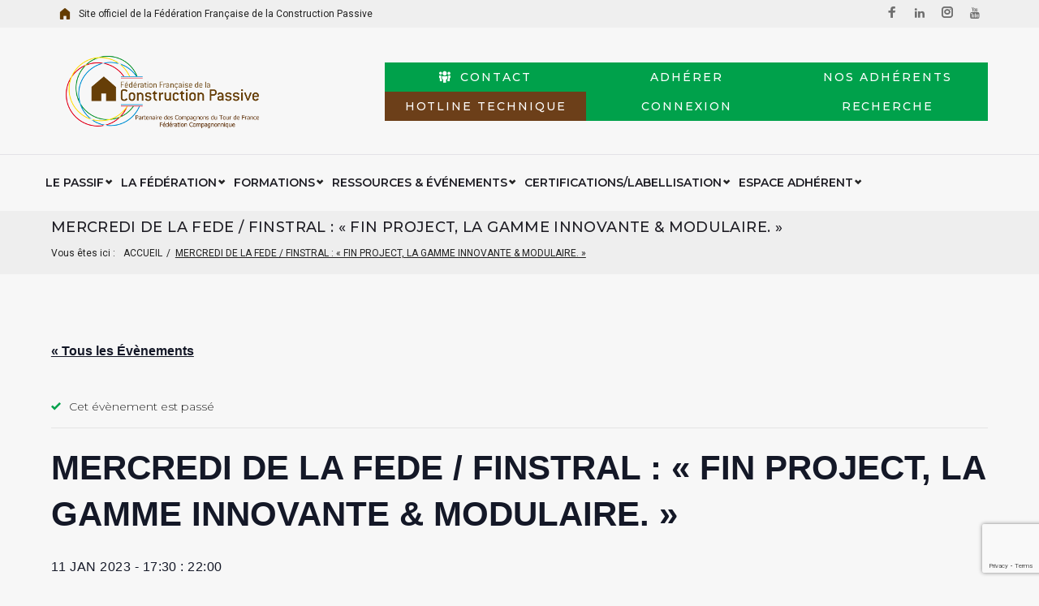

--- FILE ---
content_type: text/html; charset=UTF-8
request_url: https://fedepassif.fr/date/mercredi-de-la-fede-finstral-fin-project-la-gamme-innovante-modulaire/
body_size: 26393
content:
<!DOCTYPE html>
<html lang="fr-FR">
<head>
<meta charset="UTF-8">
<link rel="profile" href="http://gmpg.org/xfn/11">
<link rel="pingback" href="https://fedepassif.fr/xmlrpc.php">

<meta name="viewport" content="width=device-width, initial-scale=1, maximum-scale=1, user-scalable=no" />
<link rel='stylesheet' id='tribe-events-views-v2-bootstrap-datepicker-styles-css'  href='https://fedepassif.fr/wp-content/plugins/the-events-calendar/vendor/bootstrap-datepicker/css/bootstrap-datepicker.standalone.min.css?ver=6.0.1' type='text/css' media='all' />
<link rel='stylesheet' id='tec-variables-skeleton-css'  href='https://fedepassif.fr/wp-content/plugins/the-events-calendar/common/src/resources/css/variables-skeleton.min.css?ver=5.0.1' type='text/css' media='all' />
<link rel='stylesheet' id='tribe-common-skeleton-style-css'  href='https://fedepassif.fr/wp-content/plugins/the-events-calendar/common/src/resources/css/common-skeleton.min.css?ver=5.0.1' type='text/css' media='all' />
<link rel='stylesheet' id='tribe-tooltipster-css-css'  href='https://fedepassif.fr/wp-content/plugins/the-events-calendar/common/vendor/tooltipster/tooltipster.bundle.min.css?ver=5.0.1' type='text/css' media='all' />
<link rel='stylesheet' id='tribe-events-views-v2-skeleton-css'  href='https://fedepassif.fr/wp-content/plugins/the-events-calendar/src/resources/css/views-skeleton.min.css?ver=6.0.1' type='text/css' media='all' />
<link rel='stylesheet' id='tec-variables-full-css'  href='https://fedepassif.fr/wp-content/plugins/the-events-calendar/common/src/resources/css/variables-full.min.css?ver=5.0.1' type='text/css' media='all' />
<link rel='stylesheet' id='tribe-common-full-style-css'  href='https://fedepassif.fr/wp-content/plugins/the-events-calendar/common/src/resources/css/common-full.min.css?ver=5.0.1' type='text/css' media='all' />
<link rel='stylesheet' id='tribe-events-views-v2-full-css'  href='https://fedepassif.fr/wp-content/plugins/the-events-calendar/src/resources/css/views-full.min.css?ver=6.0.1' type='text/css' media='all' />
<link rel='stylesheet' id='tribe-events-views-v2-print-css'  href='https://fedepassif.fr/wp-content/plugins/the-events-calendar/src/resources/css/views-print.min.css?ver=6.0.1' type='text/css' media='print' />
<meta name='robots' content='index, follow, max-image-preview:large, max-snippet:-1, max-video-preview:-1' />

	<!-- This site is optimized with the Yoast SEO plugin v19.7.1 - https://yoast.com/wordpress/plugins/seo/ -->
	<title>MERCREDI DE LA FEDE / Finstral : « FIN Project, la gamme innovante &amp; modulaire. » - Fédération Française de la Construction Passive</title>
	<link rel="canonical" href="https://fedepassif.fr/date/mercredi-de-la-fede-finstral-fin-project-la-gamme-innovante-modulaire/" />
	<meta property="og:locale" content="fr_FR" />
	<meta property="og:type" content="article" />
	<meta property="og:title" content="MERCREDI DE LA FEDE / Finstral : « FIN Project, la gamme innovante &amp; modulaire. » - Fédération Française de la Construction Passive" />
	<meta property="og:url" content="https://fedepassif.fr/date/mercredi-de-la-fede-finstral-fin-project-la-gamme-innovante-modulaire/" />
	<meta property="og:site_name" content="Fédération Française de la Construction Passive" />
	<meta property="article:modified_time" content="2022-12-20T09:37:49+00:00" />
	<meta name="twitter:card" content="summary_large_image" />
	<script type="application/ld+json" class="yoast-schema-graph">{"@context":"https://schema.org","@graph":[{"@type":"WebPage","@id":"https://fedepassif.fr/date/mercredi-de-la-fede-finstral-fin-project-la-gamme-innovante-modulaire/","url":"https://fedepassif.fr/date/mercredi-de-la-fede-finstral-fin-project-la-gamme-innovante-modulaire/","name":"MERCREDI DE LA FEDE / Finstral : « FIN Project, la gamme innovante & modulaire. » - Fédération Française de la Construction Passive","isPartOf":{"@id":"https://fedepassif.fr/#website"},"datePublished":"2022-12-20T08:53:44+00:00","dateModified":"2022-12-20T09:37:49+00:00","breadcrumb":{"@id":"https://fedepassif.fr/date/mercredi-de-la-fede-finstral-fin-project-la-gamme-innovante-modulaire/#breadcrumb"},"inLanguage":"fr-FR","potentialAction":[{"@type":"ReadAction","target":["https://fedepassif.fr/date/mercredi-de-la-fede-finstral-fin-project-la-gamme-innovante-modulaire/"]}]},{"@type":"BreadcrumbList","@id":"https://fedepassif.fr/date/mercredi-de-la-fede-finstral-fin-project-la-gamme-innovante-modulaire/#breadcrumb","itemListElement":[{"@type":"ListItem","position":1,"name":"Accueil","item":"https://fedepassif.fr/"},{"@type":"ListItem","position":2,"name":"Évènements","item":"https://fedepassif.fr/calendrier/"},{"@type":"ListItem","position":3,"name":"MERCREDI DE LA FEDE / Finstral : « FIN Project, la gamme innovante &#038; modulaire. »"}]},{"@type":"WebSite","@id":"https://fedepassif.fr/#website","url":"https://fedepassif.fr/","name":"Fédération Française de la Construction Passive","description":"","potentialAction":[{"@type":"SearchAction","target":{"@type":"EntryPoint","urlTemplate":"https://fedepassif.fr/?s={search_term_string}"},"query-input":"required name=search_term_string"}],"inLanguage":"fr-FR"},{"@type":"Event","name":"MERCREDI DE LA FEDE / Finstral : « FIN Project, la gamme innovante &#038; modulaire. »","description":"","url":"https://fedepassif.fr/date/mercredi-de-la-fede-finstral-fin-project-la-gamme-innovante-modulaire/","eventAttendanceMode":"https://schema.org/OfflineEventAttendanceMode","startDate":"2023-01-11T17:30:00+01:00","endDate":"2023-01-11T22:00:00+01:00","location":{"@type":"Place","name":"Brasserie des Châteaux : Fédération Française de la Construction Passive","description":"","url":"","address":{"@type":"PostalAddress","streetAddress":"18 Rue des Rustauds","addressLocality":"Monswiller","postalCode":"67700","addressCountry":"France"},"telephone":"09 72 34 89 59","sameAs":""},"@id":"https://fedepassif.fr/date/mercredi-de-la-fede-finstral-fin-project-la-gamme-innovante-modulaire/#event","mainEntityOfPage":{"@id":"https://fedepassif.fr/date/mercredi-de-la-fede-finstral-fin-project-la-gamme-innovante-modulaire/"}}]}</script>
	<!-- / Yoast SEO plugin. -->


<link rel='dns-prefetch' href='//www.google.com' />
<link rel='dns-prefetch' href='//fonts.googleapis.com' />
<link rel='dns-prefetch' href='//s.w.org' />
<link rel="alternate" type="application/rss+xml" title="Fédération Française de la Construction Passive &raquo; Flux" href="https://fedepassif.fr/feed/" />
<link rel="alternate" type="application/rss+xml" title="Fédération Française de la Construction Passive &raquo; Flux des commentaires" href="https://fedepassif.fr/comments/feed/" />
<link rel="alternate" type="text/calendar" title="Fédération Française de la Construction Passive &raquo; Flux iCal" href="https://fedepassif.fr/calendrier/?ical=1" />
<script type="text/javascript">
window._wpemojiSettings = {"baseUrl":"https:\/\/s.w.org\/images\/core\/emoji\/14.0.0\/72x72\/","ext":".png","svgUrl":"https:\/\/s.w.org\/images\/core\/emoji\/14.0.0\/svg\/","svgExt":".svg","source":{"concatemoji":"https:\/\/fedepassif.fr\/wp-includes\/js\/wp-emoji-release.min.js?ver=6.0.11"}};
/*! This file is auto-generated */
!function(e,a,t){var n,r,o,i=a.createElement("canvas"),p=i.getContext&&i.getContext("2d");function s(e,t){var a=String.fromCharCode,e=(p.clearRect(0,0,i.width,i.height),p.fillText(a.apply(this,e),0,0),i.toDataURL());return p.clearRect(0,0,i.width,i.height),p.fillText(a.apply(this,t),0,0),e===i.toDataURL()}function c(e){var t=a.createElement("script");t.src=e,t.defer=t.type="text/javascript",a.getElementsByTagName("head")[0].appendChild(t)}for(o=Array("flag","emoji"),t.supports={everything:!0,everythingExceptFlag:!0},r=0;r<o.length;r++)t.supports[o[r]]=function(e){if(!p||!p.fillText)return!1;switch(p.textBaseline="top",p.font="600 32px Arial",e){case"flag":return s([127987,65039,8205,9895,65039],[127987,65039,8203,9895,65039])?!1:!s([55356,56826,55356,56819],[55356,56826,8203,55356,56819])&&!s([55356,57332,56128,56423,56128,56418,56128,56421,56128,56430,56128,56423,56128,56447],[55356,57332,8203,56128,56423,8203,56128,56418,8203,56128,56421,8203,56128,56430,8203,56128,56423,8203,56128,56447]);case"emoji":return!s([129777,127995,8205,129778,127999],[129777,127995,8203,129778,127999])}return!1}(o[r]),t.supports.everything=t.supports.everything&&t.supports[o[r]],"flag"!==o[r]&&(t.supports.everythingExceptFlag=t.supports.everythingExceptFlag&&t.supports[o[r]]);t.supports.everythingExceptFlag=t.supports.everythingExceptFlag&&!t.supports.flag,t.DOMReady=!1,t.readyCallback=function(){t.DOMReady=!0},t.supports.everything||(n=function(){t.readyCallback()},a.addEventListener?(a.addEventListener("DOMContentLoaded",n,!1),e.addEventListener("load",n,!1)):(e.attachEvent("onload",n),a.attachEvent("onreadystatechange",function(){"complete"===a.readyState&&t.readyCallback()})),(e=t.source||{}).concatemoji?c(e.concatemoji):e.wpemoji&&e.twemoji&&(c(e.twemoji),c(e.wpemoji)))}(window,document,window._wpemojiSettings);
</script>
<style type="text/css">
img.wp-smiley,
img.emoji {
	display: inline !important;
	border: none !important;
	box-shadow: none !important;
	height: 1em !important;
	width: 1em !important;
	margin: 0 0.07em !important;
	vertical-align: -0.1em !important;
	background: none !important;
	padding: 0 !important;
}
</style>
	<link rel='stylesheet' id='tribe-events-v2-single-skeleton-css'  href='https://fedepassif.fr/wp-content/plugins/the-events-calendar/src/resources/css/tribe-events-single-skeleton.min.css?ver=6.0.1' type='text/css' media='all' />
<link rel='stylesheet' id='tribe-events-v2-single-skeleton-full-css'  href='https://fedepassif.fr/wp-content/plugins/the-events-calendar/src/resources/css/tribe-events-single-full.min.css?ver=6.0.1' type='text/css' media='all' />
<link rel='stylesheet' id='font-awesome-css'  href='https://fedepassif.fr/wp-content/plugins/cherry-socialize/assets/css/font-awesome.min.css?ver=4.7.0' type='text/css' media='all' />
<link rel='stylesheet' id='cherry-socialize-public-css'  href='https://fedepassif.fr/wp-content/plugins/cherry-socialize/assets/css/public.css?ver=1.1.4' type='text/css' media='all' />
<link rel='stylesheet' id='jquery-swiper-css'  href='https://fedepassif.fr/wp-content/themes/citybuild/assets/css/swiper.min.css?ver=3.3.0' type='text/css' media='all' />
<link rel='stylesheet' id='jquery-slider-pro-css'  href='https://fedepassif.fr/wp-content/themes/citybuild/assets/css/slider-pro.min.css?ver=1.2.4' type='text/css' media='all' />
<link rel='stylesheet' id='wp-block-library-css'  href='https://fedepassif.fr/wp-includes/css/dist/block-library/style.min.css?ver=6.0.11' type='text/css' media='all' />
<style id='restrict-content-pro-content-upgrade-redirect-style-inline-css' type='text/css'>
.wp-block-restrict-content-pro-content-upgrade-redirect .wp-block-button__width-25{width:calc(25% - .5rem)}.wp-block-restrict-content-pro-content-upgrade-redirect .wp-block-button__width-25 .wp-block-button__link{width:100%}.wp-block-restrict-content-pro-content-upgrade-redirect .wp-block-button__width-50{width:calc(50% - .5rem)}.wp-block-restrict-content-pro-content-upgrade-redirect .wp-block-button__width-50 .wp-block-button__link{width:100%}.wp-block-restrict-content-pro-content-upgrade-redirect .wp-block-button__width-75{width:calc(75% - .5rem)}.wp-block-restrict-content-pro-content-upgrade-redirect .wp-block-button__width-75 .wp-block-button__link{width:100%}.wp-block-restrict-content-pro-content-upgrade-redirect .wp-block-button__width-100{margin-right:0;width:100%}.wp-block-restrict-content-pro-content-upgrade-redirect .wp-block-button__width-100 .wp-block-button__link{width:100%}

</style>
<style id='global-styles-inline-css' type='text/css'>
body{--wp--preset--color--black: #000000;--wp--preset--color--cyan-bluish-gray: #abb8c3;--wp--preset--color--white: #ffffff;--wp--preset--color--pale-pink: #f78da7;--wp--preset--color--vivid-red: #cf2e2e;--wp--preset--color--luminous-vivid-orange: #ff6900;--wp--preset--color--luminous-vivid-amber: #fcb900;--wp--preset--color--light-green-cyan: #7bdcb5;--wp--preset--color--vivid-green-cyan: #00d084;--wp--preset--color--pale-cyan-blue: #8ed1fc;--wp--preset--color--vivid-cyan-blue: #0693e3;--wp--preset--color--vivid-purple: #9b51e0;--wp--preset--gradient--vivid-cyan-blue-to-vivid-purple: linear-gradient(135deg,rgba(6,147,227,1) 0%,rgb(155,81,224) 100%);--wp--preset--gradient--light-green-cyan-to-vivid-green-cyan: linear-gradient(135deg,rgb(122,220,180) 0%,rgb(0,208,130) 100%);--wp--preset--gradient--luminous-vivid-amber-to-luminous-vivid-orange: linear-gradient(135deg,rgba(252,185,0,1) 0%,rgba(255,105,0,1) 100%);--wp--preset--gradient--luminous-vivid-orange-to-vivid-red: linear-gradient(135deg,rgba(255,105,0,1) 0%,rgb(207,46,46) 100%);--wp--preset--gradient--very-light-gray-to-cyan-bluish-gray: linear-gradient(135deg,rgb(238,238,238) 0%,rgb(169,184,195) 100%);--wp--preset--gradient--cool-to-warm-spectrum: linear-gradient(135deg,rgb(74,234,220) 0%,rgb(151,120,209) 20%,rgb(207,42,186) 40%,rgb(238,44,130) 60%,rgb(251,105,98) 80%,rgb(254,248,76) 100%);--wp--preset--gradient--blush-light-purple: linear-gradient(135deg,rgb(255,206,236) 0%,rgb(152,150,240) 100%);--wp--preset--gradient--blush-bordeaux: linear-gradient(135deg,rgb(254,205,165) 0%,rgb(254,45,45) 50%,rgb(107,0,62) 100%);--wp--preset--gradient--luminous-dusk: linear-gradient(135deg,rgb(255,203,112) 0%,rgb(199,81,192) 50%,rgb(65,88,208) 100%);--wp--preset--gradient--pale-ocean: linear-gradient(135deg,rgb(255,245,203) 0%,rgb(182,227,212) 50%,rgb(51,167,181) 100%);--wp--preset--gradient--electric-grass: linear-gradient(135deg,rgb(202,248,128) 0%,rgb(113,206,126) 100%);--wp--preset--gradient--midnight: linear-gradient(135deg,rgb(2,3,129) 0%,rgb(40,116,252) 100%);--wp--preset--duotone--dark-grayscale: url('#wp-duotone-dark-grayscale');--wp--preset--duotone--grayscale: url('#wp-duotone-grayscale');--wp--preset--duotone--purple-yellow: url('#wp-duotone-purple-yellow');--wp--preset--duotone--blue-red: url('#wp-duotone-blue-red');--wp--preset--duotone--midnight: url('#wp-duotone-midnight');--wp--preset--duotone--magenta-yellow: url('#wp-duotone-magenta-yellow');--wp--preset--duotone--purple-green: url('#wp-duotone-purple-green');--wp--preset--duotone--blue-orange: url('#wp-duotone-blue-orange');--wp--preset--font-size--small: 13px;--wp--preset--font-size--medium: 20px;--wp--preset--font-size--large: 36px;--wp--preset--font-size--x-large: 42px;}.has-black-color{color: var(--wp--preset--color--black) !important;}.has-cyan-bluish-gray-color{color: var(--wp--preset--color--cyan-bluish-gray) !important;}.has-white-color{color: var(--wp--preset--color--white) !important;}.has-pale-pink-color{color: var(--wp--preset--color--pale-pink) !important;}.has-vivid-red-color{color: var(--wp--preset--color--vivid-red) !important;}.has-luminous-vivid-orange-color{color: var(--wp--preset--color--luminous-vivid-orange) !important;}.has-luminous-vivid-amber-color{color: var(--wp--preset--color--luminous-vivid-amber) !important;}.has-light-green-cyan-color{color: var(--wp--preset--color--light-green-cyan) !important;}.has-vivid-green-cyan-color{color: var(--wp--preset--color--vivid-green-cyan) !important;}.has-pale-cyan-blue-color{color: var(--wp--preset--color--pale-cyan-blue) !important;}.has-vivid-cyan-blue-color{color: var(--wp--preset--color--vivid-cyan-blue) !important;}.has-vivid-purple-color{color: var(--wp--preset--color--vivid-purple) !important;}.has-black-background-color{background-color: var(--wp--preset--color--black) !important;}.has-cyan-bluish-gray-background-color{background-color: var(--wp--preset--color--cyan-bluish-gray) !important;}.has-white-background-color{background-color: var(--wp--preset--color--white) !important;}.has-pale-pink-background-color{background-color: var(--wp--preset--color--pale-pink) !important;}.has-vivid-red-background-color{background-color: var(--wp--preset--color--vivid-red) !important;}.has-luminous-vivid-orange-background-color{background-color: var(--wp--preset--color--luminous-vivid-orange) !important;}.has-luminous-vivid-amber-background-color{background-color: var(--wp--preset--color--luminous-vivid-amber) !important;}.has-light-green-cyan-background-color{background-color: var(--wp--preset--color--light-green-cyan) !important;}.has-vivid-green-cyan-background-color{background-color: var(--wp--preset--color--vivid-green-cyan) !important;}.has-pale-cyan-blue-background-color{background-color: var(--wp--preset--color--pale-cyan-blue) !important;}.has-vivid-cyan-blue-background-color{background-color: var(--wp--preset--color--vivid-cyan-blue) !important;}.has-vivid-purple-background-color{background-color: var(--wp--preset--color--vivid-purple) !important;}.has-black-border-color{border-color: var(--wp--preset--color--black) !important;}.has-cyan-bluish-gray-border-color{border-color: var(--wp--preset--color--cyan-bluish-gray) !important;}.has-white-border-color{border-color: var(--wp--preset--color--white) !important;}.has-pale-pink-border-color{border-color: var(--wp--preset--color--pale-pink) !important;}.has-vivid-red-border-color{border-color: var(--wp--preset--color--vivid-red) !important;}.has-luminous-vivid-orange-border-color{border-color: var(--wp--preset--color--luminous-vivid-orange) !important;}.has-luminous-vivid-amber-border-color{border-color: var(--wp--preset--color--luminous-vivid-amber) !important;}.has-light-green-cyan-border-color{border-color: var(--wp--preset--color--light-green-cyan) !important;}.has-vivid-green-cyan-border-color{border-color: var(--wp--preset--color--vivid-green-cyan) !important;}.has-pale-cyan-blue-border-color{border-color: var(--wp--preset--color--pale-cyan-blue) !important;}.has-vivid-cyan-blue-border-color{border-color: var(--wp--preset--color--vivid-cyan-blue) !important;}.has-vivid-purple-border-color{border-color: var(--wp--preset--color--vivid-purple) !important;}.has-vivid-cyan-blue-to-vivid-purple-gradient-background{background: var(--wp--preset--gradient--vivid-cyan-blue-to-vivid-purple) !important;}.has-light-green-cyan-to-vivid-green-cyan-gradient-background{background: var(--wp--preset--gradient--light-green-cyan-to-vivid-green-cyan) !important;}.has-luminous-vivid-amber-to-luminous-vivid-orange-gradient-background{background: var(--wp--preset--gradient--luminous-vivid-amber-to-luminous-vivid-orange) !important;}.has-luminous-vivid-orange-to-vivid-red-gradient-background{background: var(--wp--preset--gradient--luminous-vivid-orange-to-vivid-red) !important;}.has-very-light-gray-to-cyan-bluish-gray-gradient-background{background: var(--wp--preset--gradient--very-light-gray-to-cyan-bluish-gray) !important;}.has-cool-to-warm-spectrum-gradient-background{background: var(--wp--preset--gradient--cool-to-warm-spectrum) !important;}.has-blush-light-purple-gradient-background{background: var(--wp--preset--gradient--blush-light-purple) !important;}.has-blush-bordeaux-gradient-background{background: var(--wp--preset--gradient--blush-bordeaux) !important;}.has-luminous-dusk-gradient-background{background: var(--wp--preset--gradient--luminous-dusk) !important;}.has-pale-ocean-gradient-background{background: var(--wp--preset--gradient--pale-ocean) !important;}.has-electric-grass-gradient-background{background: var(--wp--preset--gradient--electric-grass) !important;}.has-midnight-gradient-background{background: var(--wp--preset--gradient--midnight) !important;}.has-small-font-size{font-size: var(--wp--preset--font-size--small) !important;}.has-medium-font-size{font-size: var(--wp--preset--font-size--medium) !important;}.has-large-font-size{font-size: var(--wp--preset--font-size--large) !important;}.has-x-large-font-size{font-size: var(--wp--preset--font-size--x-large) !important;}
</style>
<link rel='stylesheet' id='contact-form-7-css'  href='https://fedepassif.fr/wp-content/plugins/contact-form-7/includes/css/styles.css?ver=5.6.3' type='text/css' media='all' />
<link rel='stylesheet' id='cherry-google-fonts-citybuild-css'  href='//fonts.googleapis.com/css?family=Montserrat%3A300%2C500%2C600%7CRoboto%3A400&#038;subset=latin&#038;ver=6.0.11' type='text/css' media='all' />
<link rel='stylesheet' id='wp_mailjet_subscribe_widget-widget-front-styles-css'  href='https://fedepassif.fr/wp-content/plugins/mailjet-for-wordpress/src/widget/css/front-widget.css?ver=5.3.6' type='text/css' media='all' />
<link rel='stylesheet' id='magnific-popup-css'  href='https://fedepassif.fr/wp-content/themes/citybuild/assets/css/magnific-popup.min.css?ver=1.1.0' type='text/css' media='all' />
<link rel='stylesheet' id='nucleo-outline-css'  href='https://fedepassif.fr/wp-content/themes/citybuild/assets/css/nucleo-outline.css?ver=1.0.0' type='text/css' media='all' />
<link rel='stylesheet' id='nucleo-mini-css'  href='https://fedepassif.fr/wp-content/themes/citybuild/assets/css/nucleo-mini.css?ver=1.0.0' type='text/css' media='all' />
<link rel='stylesheet' id='citybuild-theme-style-css'  href='https://fedepassif.fr/wp-content/themes/citybuild/style.css?ver=1.0.0' type='text/css' media='all' />
<style id='citybuild-theme-style-inline-css' type='text/css'>
.error404 .site-content { background-image: url( https://fedepassif.fr/wp-content/themes/citybuild/assets/images/404.jpg ); } 
/* #Typography */html {font-size: 100%;}body {font-style: normal;font-weight: 300;font-size: 16px;line-height: 1.93;font-family: Montserrat, sans-serif;letter-spacing: 0.04em;text-align: left;color: #222222;}h1,.h1-style {font-style: normal;font-weight: 500;font-size: 39px;line-height: 1.19;font-family: Montserrat, sans-serif;letter-spacing: 0em;text-align: inherit;color: #1e1d24;}h2,.h2-style {font-style: normal;font-weight: 600;font-size: 29px;line-height: 1.3;font-family: Montserrat, sans-serif;letter-spacing: 0.03em;text-align: inherit;color: #1e1d24;}h3,.h3-style {font-style: normal;font-weight: 500;font-size: 24px;line-height: 1.344;font-family: Montserrat, sans-serif;letter-spacing: 0.02em;text-align: inherit;color: #1e1d24;}h4,.h4-style {font-style: normal;font-weight: 600;font-size: 23px;line-height: 1.45;font-family: Montserrat, sans-serif;letter-spacing: 0.02em;text-align: inherit;color: #1e1d24;}h5,.h5-style {font-style: normal;font-weight: 500;font-size: 18px;line-height: 1.44;font-family: Montserrat, sans-serif;letter-spacing: 0.02em;text-align: inherit;color: #1e1d24;}h6,.h6-style {font-style: normal;font-weight: 500;font-size: 16px;line-height: 1.44;font-family: Montserrat, sans-serif;letter-spacing: 0em;text-align: inherit;color: #1e1d24;}@media (min-width: 1200px) {h1,.h1-style { font-size: 64px; }h2,.h2-style { font-size: 48px; }h3,.h3-style { font-size: 32px; }}a,h1 a:hover,h2 a:hover,h3 a:hover,h4 a:hover,h5 a:hover,h6 a:hover { color: #00a14b; }a:hover { color: #1e1d24; }/* #Invert Color Scheme */.invert { color: #ffffff; }.invert h1 { color: #ffffff; }.invert h2 { color: #ffffff; }.invert h3 { color: #ffffff; }.invert h4 { color: #ffffff; }.invert h5 { color: #ffffff; }.invert h6 { color: #ffffff; }.invert a{ color: #00a14b; }.invert a:hover { color: #ffffff; }a[href*="mailto:"] { color: #000000; }a[href*="mailto:"]:hover { color: #00a14b; }a[href*="tel:"], a[href*="callto:"] { color: #222222; }a[href*="tel:"]:hover, a[href*="callto:"]:hover { color: #00a14b; }/* #Layout */@media (min-width: 1200px) {.site .container {max-width: 1200px;}}/* #Pages */.not-found .page-title,.error-404 .page-content h2 { color: #00a14b; }.invert.error-404 .page-content h2{ color: #ffffff; }/* #404 page */body.error404 .site-content {background-color: #ffffff;}/* #Elements */blockquote {font-style: normal;font-weight: 600;font-size: 23px;line-height: 1.45;font-family: Montserrat, sans-serif;color: #00a14b;background-color: #f6f6f6;}.invert blockquote {color: #ffffff;}blockquote:before {color: #00a14b;}blockquote cite {font-style: normal;font-weight: 300;font-size: 16px;line-height: 1.93;font-family: Montserrat, sans-serif;letter-spacing: 0.04em;}blockquote cite,blockquote cite a {color: #1e1d24;}code {color: #ffffff;background-color: #c8c8c8;font-family: Montserrat, sans-serif;}.single-post .post > .entry-content > p:first-of-type:first-letter,.dropcaps {background-color: #00a14b;color: #ffffff;font-family: Montserrat, sans-serif;}hr {background-color: #f6f6f6;}/* List */.hentry ol >li:before,.hentry ul:not([class]) > li:before,.comment-content ol >li:before,.comment-content ul:not([class]) > li:before {color: #00a14b;}dl {font-family: Montserrat, sans-serif;}/* Page preloader */.preloader-path {stroke: #00a14b;}/* #ToTop button */#toTop {color: #ffffff;background-color: #00a14b;}#toTop:hover {background-color: #c8c8c8;}.invert .tagcloud a{color:#ffffff;}/* #Header */.header-container {background-color: #f7f7f7;background-repeat: no-repeat;background-attachment: scroll;background-size: cover;;background-position: center;}.site-header.style-5 .header-nav-wrapper:before {background-color: #00a14b;}.top-panel {font-style: normal;font-weight: 400;font-size: 12px;line-height: 1.75;font-family: Roboto, sans-serif;color: #222222;}.site-header.style-1 .header-container_wrap > :not(:first-child),.site-header.style-2 .header-nav-wrapper,.site-header.style-3 .header-container__flex-wrap,.site-header.style-4 .header-components__contact-button,.site-header.style-6 .header-components__contact-button,.site-header.style-7 .header-components__contact-button {border-color: #e3e2e7;}.site-header.style-1.transparent .header-container_wrap > :not(:first-child),.site-header.style-2.transparent .header-nav-wrapper,.site-header.style-3.transparent .header-container__flex-wrap,.site-header.style-4.transparent .header-components__contact-button,.site-header.style-6.transparent .header-components__contact-button,.site-header.style-7.transparent .header-components__contact-button {border-color: rgba(255,255,255,0.2);}/* ##Logo */.site-logo--text {font-style: normal;font-weight: 600;font-size: 24px;font-family: Montserrat, sans-serif;}.site-logo__link,.site-logo__link:hover {color: #000000;}.invert .site-description {color: #ffffff;}/* ##Top Panel */.top-panel {background-color: #efefef;}/* ##Invert Header Style*/.invert.top-panel,.invert.header-container {color: #222222;}.site-header.style-5 .invert .main-navigation.main-menu-style-1 .menu > li.current_page_item > a, .site-header.style-5 .invert .main-navigation.main-menu-style-1 .menu > li.current-menu-item > a,.site-header.style-5 .invert .main-navigation.main-menu-style-1 .menu > li > a:hover, .site-header.style-5 .invert .main-navigation.main-menu-style-1 .menu > li.menu-hover > a,.site-header.style-5 .invert .main-navigation.main-menu-style-1 .menu > li.current-menu-ancestor > a{background: #ffffff;color: #1e1d24;}.invert nav.main-navigation .menu > li > a:hover > .mega-menu-arrow, .invert nav.main-navigation .menu > li.current_page_item > a > .mega-menu-arrow,.site-header.style-5 .invert .main-navigation.main-menu-style-1 .menu > li.menu-hover > a > .mega-menu-arrow,.site-header.style-5 .invert .main-navigation.main-menu-style-1 .menu > li.current-menu-ancestor > a > .mega-menu-arrow{color: #ffffff;}/* #Form buttons */form button,form input[type='button'],form input[type='reset'],form input[type='submit'] {font-weight: 500;font-size: 14px;font-family: Montserrat, sans-serif;}/* #Fields */input[type='text'],input[type='email'],input[type='url'],input[type='password'],input[type='search'],input[type='number'],input[type='tel'],input[type='range'],input[type='date'],input[type='month'],input[type='week'],input[type='time'],input[type='datetime'],input[type='datetime-local'],input[type='color'],select,textarea,.wpcf7 .wpcf7-form-control-wrap[class*="file-"] {background-color: #f6f6f6;border-color: #e3e2e7;color: #222222;box-shadow: inset 0 0 0 1px #f6f6f6;}input[type='text']:focus,input[type='email']:focus,input[type='url']:focus,input[type='password']:focus,input[type='search']:focus,input[type='number']:focus,input[type='tel']:focus,input[type='range']:focus,input[type='date']:focus,input[type='month']:focus,input[type='week']:focus,input[type='time']:focus,input[type='datetime']:focus,input[type='datetime-local']:focus,input[type='color']:focus,select:focus,textarea:focus {border-color: #e3e2e7;box-shadow: inset 0 0 0 1px #e3e2e7;}/* #Search Form */.search-form__field {color: #222222;}.search-form__toggle,.site-header .search-form__input-wrap::before {color: #00a14b;}.site-header .search-form .search-form__submit,.site-header .invert .search-form .search-form__submit:hover {color: #1e1d24;}@media (min-width: 600px) {.site-header .search-form .search-form__submit:hover,.site-header.style-5 .search-form .search-form__submit:hover {color: #1e1d24;}}.search-form__close {color: #d2d2d3;}.invert .search-form__toggle:not(:hover),.invert .search-form__close:not(:hover),.site-header .invert .search-form__input-wrap::before,.site-header .invert .search-form .search-form__submit:not(:hover) {color: #ffffff;}.search-form__toggle:hover,.search-form__close:hover {color: #000000;}.invert .search-form__toggle:hover,.invert .search-form__close:hover {color: #00a14b;}.transparent .invert .search-form__close:hover {color: #00a14b;}@media (min-width: 600px) {.invert .search-form__toggle:hover,.invert .search-form__close:hover {color: #000000;}}.widget_search .search-form__submit,.widget_search .search-form__submit.btn {color: #1e1d24;}.widget_search .search-form__submit:hover,.widget_search .search-form__submit.btn:hover {color: #00a14b;}.invert .search-form__field {color: #ffffff;}/* #Comment, Contact, Password Forms */[class^="comment-form-"] i {color: #e3e2e7;}.wpcf7-submit,.post-password-form label + input {color: #ffffff;background-color: #00a14b;border-color: #00a14b;}.wpcf7-submit.btn-accent-2 {color: #ffffff;background-color: #c8c8c8;}.wpcf7-submit:hover,.post-password-form label + input:hover {background-color: #c8c8c8;border-color: #c8c8c8;}.wpcf7-submit.btn-accent-2:hover {color: #ffffff;background-color: #00a14b;}.wpcf7-submit:active,.post-password-form label + input:active {background-color: rgb(175,175,175);}.wpcf7-submit.btn-accent-2:active {background-color: rgb(0,136,50);}.input-with-icon > i {color: #00a14b;}.invert ::-webkit-input-placeholder { color: #222222; }.invert ::-moz-placeholder{ color: #222222; }.invert :-moz-placeholder{ color: #222222; }.invert :-ms-input-placeholder{ color: #222222; }.wpcf7 .wpcf7-not-valid:focus::-webkit-input-placeholder { color: #222222; }.wpcf7 .wpcf7-not-valid:focus::-moz-placeholder{ color: #222222; }.wpcf7 .wpcf7-not-valid:focus:-moz-placeholder{ color: #222222; }.wpcf7 .wpcf7-not-valid:focus:-ms-input-placeholder{ color: #222222; }.wpcf7 input[type='date'].wpcf7-not-valid:focus{ color: #222222; }.social-list a {color: rgb(111,111,111);}.share-btns__link:hover,.social-list a:hover {color: #00a14b;}header .social-list a:hover {color: #000000;}.invert .social-list a {color: rgb(26,187,101);}.invert .share-btns__link:hover,.invert .social-list a:hover {color: #ffffff;}/* #Menus */.footer-menu {font-family: Montserrat, sans-serif;}@media (min-width: 600px) {.main-navigation .menu > li > a {font-style: normal;font-weight: 600;font-size: 14px;line-height: 1.643;font-family: Montserrat, sans-serif;letter-spacing: 0.04em;}}/* #Main Menu */.main-navigation .menu > li > a {color: #1e1d24;}.main-navigation .menu > li > a:hover,.main-navigation .menu > li.menu-hover > a,.main-navigation .menu > li.tm-mega-menu-hover > a,.main-navigation .menu > li.current_page_item > a,.main-navigation .menu > li.current_page_ancestor > a,.main-navigation .menu > li.current-menu-item > a,.main-navigation .menu > li.current-menu-ancestor > a {color: #00a14b;}.main-navigation .menu .menu-item-has-children > a:after {color: #222222;}.invert .main-navigation .menu > li > a,.invert .main-navigation .menu > .menu-item-has-children > a:after {color: #ffffff;}@media (min-width: 600px) {.invert .main-navigation .menu > li > a:hover,.invert .main-navigation .menu > li.menu-hover > a,.invert .main-navigation .menu > li.tm-mega-menu-hover > a,.invert .main-navigation .menu > li.current_page_item > a,.invert .main-navigation .menu > li.current_page_ancestor > a,.invert .main-navigation .menu > li.current-menu-item > a,.invert .main-navigation .menu > li.current-menu-ancestor > a {color: #00a14b;}.site-header.style-5 .invert .main-navigation.main-menu-style-1 .menu > li > a:hover,.site-header.style-5 .invert .main-navigation.main-menu-style-1 .menu > li.menu-hover > a,.site-header.style-5 .invert .main-navigation.main-menu-style-1 .menu > li.tm-mega-menu-hover > a,.site-header.style-5 .invert .main-navigation.main-menu-style-1 .menu > li.current_page_item > a,.site-header.style-5 .invert .main-navigation.main-menu-style-1 .menu > li.current_page_ancestor > a,.site-header.style-5 .invert .main-navigation.main-menu-style-1 .menu > li.current-menu-item > a,.site-header.style-5 .invert .main-navigation.main-menu-style-1 .menu > li.current-menu-ancestor > a {color: #1e1d24;}.main-navigation.main-menu-style-2 .menu > li > a:hover,.main-navigation.main-menu-style-2 .menu > li.menu-hover > a,.main-navigation.main-menu-style-2 .menu > li.tm-mega-menu-hover > a,.main-navigation.main-menu-style-2 .menu > li.current_page_item > a,.main-navigation.main-menu-style-2 .menu > li.current_page_ancestor > a,.main-navigation.main-menu-style-2 .menu > li.current-menu-item > a,.main-navigation.main-menu-style-2 .menu > li.current-menu-ancestor > a {color: #ffffff;background-color: #000000;}}.main-navigation .sub-menu {background-color: #f7f7f7;}.main-navigation .sub-menu a {color: #222222;}.main-navigation .sub-menu a:hover,.main-navigation .sub-menu li.menu-hover > a,.main-navigation .sub-menu li.tm-mega-menu-hover > a,.main-navigation .sub-menu li.current_page_item > a,.main-navigation .sub-menu li.current_page_ancestor > a,.main-navigation .sub-menu li.current-menu-item > a,.main-navigation .sub-menu li.current-menu-ancestor > a {color: #00a14b;}@media (min-width: 600px) {.invert .main-navigation .sub-menu {background-color: #000000;}}/* #Vertical-Mobile menu */#site-navigation.main-navigation.vertical-menu ul.menu li a,#site-navigation.main-navigation.mobile-menu ul.menu li a,#site-navigation.main-navigation.vertical-menu .navigation-button i {color: #ffffff;}#site-navigation.main-navigation.mobile-menu ul.menu li a:hover,#site-navigation.main-navigation.mobile-menu ul.menu li.tm-mega-menu-hover > a,#site-navigation.main-navigation.mobile-menu ul.menu li.current_page_item > a,#site-navigation.main-navigation.mobile-menu ul.menu li.current-menu-item > a,#site-navigation.main-navigation.vertical-menu ul.menu li a:hover,#site-navigation.main-navigation.vertical-menu ul.menu li.tm-mega-menu-hover > a,#site-navigation.main-navigation.vertical-menu ul.menu li.current_page_item > a,#site-navigation.main-navigation.vertical-menu ul.menu li.current-menu-item > a,#site-navigation.main-navigation.vertical-menu ul.menu .menu-item-has-children a:after,#site-navigation.main-navigation.mobile-menu ul.menu li a .sub-menu-toggle,#site-navigation.main-navigation.vertical-menu .navigation-button .navigation-button__text,#site-navigation.main-navigation.vertical-menu .navigation-button:hover i {color: #222222;}/* ##Menu toggle */.menu-toggle .menu-toggle-inner {background-color: #000000;}.invert .menu-toggle:not(:hover) .menu-toggle-inner {background-color: #ffffff;}.menu-toggle:hover .menu-toggle-inner {background-color: #00a14b;}/* ##Menu-item desc */.menu-item__desc {color: #222222;}.invert .menu-item__desc {color: #ffffff;}/* #Footer Menu */.footer-menu a {color: #1e1d24;}.footer-menu a:hover,.footer-menu li.current-menu-item a,.footer-menu li.current_page_item a {color: #00a14b;}.invert .footer-menu a {color: #00a14b;}.invert.first-row-regular .footer-menu a {color: #1e1d24;}.invert .footer-menu a:hover,.invert .footer-menu li.current-menu-item a,.invert .footer-menu li.current_page_item a {color: #ffffff;}.invert.first-row-regular .footer-menu a:hover,.invert.first-row-regular .footer-menu li.current-menu-item a,.invert.first-row-regular .footer-menu li.current_page_item a {color: #00a14b;}/* #Top Menu */.invert .top-panel__menu .menu-item a {color: #00a14b;}.invert .top-panel__menu .menu-item a:hover,.invert .top-panel__menu .menu-item.current-menu-item a,.invert .top-panel__menu .menu-item.current_page_item a {color: #ffffff;}/*# TM Mega menu */nav.main-navigation > .tm-mega-menu.mega-menu-mobile-on .mega-menu-mobile-arrow i,nav.main-navigation .mega-menu-arrow {color: #222222;}@media (min-width: 600px) {nav.main-navigation.main-menu-style-2 .menu > li.current-menu-item > a > .mega-menu-arrow,nav.main-navigation.main-menu-style-2 .menu > li:hover > a > .mega-menu-arrow,nav.main-navigation.main-menu-style-2 .menu > li.menu-hover > a > .mega-menu-arrow {color: #ffffff;}}.invert nav.main-navigation .menu > li > a > .mega-menu-arrow {color: #ffffff;}nav.main-navigation > .tm-mega-menu .tm-mega-menu-sub.mega-sub .tm-mega-menu-sub-item.sub-column-title > a {line-height: 1.93;}@media (min-width: 600px) {nav.main-navigation > .tm-mega-menu .tm-mega-menu-sub.mega-sub .tm-mega-menu-sub-item.sub-column-title > a {font-style: normal;font-weight: 500;font-size: 18px;line-height: 1.44;font-family: Montserrat, sans-serif;letter-spacing: 0.02em;color: #1e1d24;}.invert nav.main-navigation > .tm-mega-menu .tm-mega-menu-sub.mega-sub .tm-mega-menu-sub-item.sub-column-title > a {color: #ffffff;}}nav.main-navigation > .tm-mega-menu .tm-mega-menu-sub.mega-sub > .tm-mega-menu-sub-item + .tm-mega-menu-sub-item::before {background-color: #e3e2e7;}.invert nav.main-navigation > .tm-mega-menu .tm-mega-menu-sub.mega-sub > .tm-mega-menu-sub-item + .tm-mega-menu-sub-item::before {background-color: rgba(255,255,255,0.15);}/* #Post */.hentry {border-color: #e3e2e7;}.posts-list__item-content,.posts-list--search .posts-list__item {border-color: #e3e2e7;}/* #Sidebar */.position-one-right-sidebar .site-content_wrap .sidebar::before,.position-one-left-sidebar .site-content_wrap .sidebar::before,.position-one-right-sidebar .site-content_wrap .single-service::before,.position-one-left-sidebar .site-content_wrap .single-service::before,.position-one-right-sidebar .site-content_wrap .single-project::before,.position-one-left-sidebar .site-content_wrap .single-project::before {background-color: #e3e2e7;}/* #Sticky label */.sticky__label {background-color: #c8c8c8;color: #ffffff;}.posts-list--default-fullwidth-image .posts-list__item:hover .sticky__label,.posts-list--masonry .posts-list__item:hover .sticky__label,.posts-list--grid .posts-list__item:hover .sticky__label,.posts-list--vertical-justify .posts-list__item:hover .sticky__label {background-color: #c8c8c8;}/* #Entry Meta */.entry-meta,.entry-meta-container,.post__cats,.posted-by,.cherry-trend-views,.cherry-trend-rating {font-style: normal;font-weight: 400;font-size: 12px;line-height: 1.75;font-family: Roboto, sans-serif;letter-spacing: 0em;}.single-post .post__date-circle .post__date-link,.posts-list .post__date-circle .post__date-link,.posts-list__item.has-thumb .post__date-link,.posts-list__item.format-gallery .post__date-link,.posts-list__item.format-image .post__date-link,.posts-list__item.format-video .post__date-link {background-color: #e3e2e7;}.single-post .post__date-circle .post__date-link:hover,.posts-list .post__date-circle .post__date-link:hover,.posts-list__item.has-thumb .post__date-link:hover,.posts-list__item.format-gallery .post__date-link:hover,.posts-list__item.format-image .post__date-link:hover,.posts-list__item.format-video .post__date-link:hover {background-color: #00a14b;}.post__date-day {font-style: normal;font-weight: 500;font-size: 29px;line-height: 1.344;font-family: Montserrat, sans-serif;letter-spacing: 0.02em;color: #00a14b;}.post__date-month {font-style: normal;font-weight: 500;font-size: 13px;line-height: 1.44;font-family: Montserrat, sans-serif;letter-spacing: 0em;color: #1e1d24;}.single-post .post__date-link:hover .post__date-day,.single-post .post__date-link:hover .post__date-month,.posts-list .post__date-link:hover .post__date-day,.posts-list .post__date-link:hover .post__date-month {color: #ffffff;}.posted-by a:hover,.post__date a{ color: #222222; }.posted-by a,.post__date a:hover { color: #00a14b; }.invert .posted-by a { color: #ffffff; }.invert .post__date a,.invert .post__comments a{ color: #ffffff; }.invert .posted-by a:hover,.invert .post__date a:hover,.invert .post__comments a:hover { color: #00a14b; }.post__cats a,.post__tags a,.post__comments a,.cherry-trend-views__count {color: #1e1d24;}.post__cats a:hover,.post__tags a:hover,.post__comments a:hover {color: #00a14b;}.invert .post__cats a,.invert .post__tags a,.invert .post__comments a {color: #ffffff;}.invert .post__cats a:hover,.invert .post__tags a:hover,.invert .post__comments a:hover {color: #00a14b;}.single-post__full-width-section .post__cats a:not(:hover) { color: #00a14b; }.post__comments i,.cherry-trend-views__count:before {color: rgb(85,85,85);}.invert .post__comments i {color: #00a14b; }/* #Post Format */.format-audio .post-featured-content,.format-quote .post-featured-content,.format-link .post-featured-content,.single-post .mejs-container-wrapper {background-color: #f6f6f6;}.post-format-quote,.post-format-quote a:not(:hover) {color: #00a14b;}.post-format-quote cite a:not(:hover) {color: #1e1d24;}.posts-list--default-modern .post-format-quote {font-style: normal;font-weight: 500;font-size: 24px;line-height: 1.344;font-family: Montserrat, sans-serif;letter-spacing: 0.02em;}@media (min-width: 1200px) {.posts-list--default-modern .post-format-quote { font-size: 32px; }}.post-featured-content .post-format-link {color: #00a14b;}.post-featured-content .post-format-link:hover {color: #1e1d24;}/* #Single posts */.elementor-jet-posts .jet-posts__inner-content .post-date .post-meta__item a {color: #00a14b;}.elementor-jet-posts .jet-posts__inner-content .post-date .post-meta__item a:hover {color: #1e1d24;}.single-post .site-main > :not(.post) {border-color: #e3e2e7;}.single-post__full-width-section.invert {color: #ffffff;}/* #Comments */.comment-list > .comment + .comment,.comment-list > .comment + .pingback,.comment-list > .pingback + .comment,.comment-list > .pingback + .pingback,.comment-list .children > .comment,.comment-respond,.comment-list .comment-respond {border-color: #e3e2e7;}.comment-metadata {font-style: normal;font-weight: 400;font-size: 12px;line-height: 1.75;font-family: Roboto, sans-serif;}.comment-metadata .url {color: #1e1d24;}.comment-metadata .url:after,.comment-metadata .url:hover {color: #00a14b;}.comment .comment-date__link:hover {color: #00a14b;}.comment-reply-link {font-family: Montserrat, sans-serif;}#cancel-comment-reply-link {color: #00a14b;line-height: calc(1.44 * 16px);}#cancel-comment-reply-link:hover {color: #1e1d24;}/* Audio list *//*temp*/.wp-playlist.wp-audio-playlist.wp-playlist-light {border-color: #f6f6f6;}.wp-playlist.wp-audio-playlist.wp-playlist-light .wp-playlist-caption {color: #222222;}.wp-playlist.wp-audio-playlist .wp-playlist-current-item .wp-playlist-caption .wp-playlist-item-title{font-style: normal;font-weight: 500;font-size: 16px;line-height: 1.44;font-family: Montserrat, sans-serif;letter-spacing: 0em;color: #1e1d24;}.wp-playlist.wp-audio-playlist.wp-playlist-dark .wp-playlist-current-item .wp-playlist-caption .wp-playlist-item-title{color: #ffffff;}/* #wp-video */.mejs-video .mejs-overlay-button:before {color: #ffffff;}.mejs-video .mejs-overlay-button:hover:after {background: #00a14b;}/* #Paginations */.pagination {border-color: #e3e2e7;}.site-content .page-links a,#content .nav-links .page-numbers,.tm-pg_front_gallery-navigation .tm_pg_nav-links a.tm_pg_page-numbers {color: #222222;border-color: #e3e2e7;}.site-content .page-links a:hover,.site-content .page-links > .page-links__item,#content .nav-links a.page-numbers:not(.next):not(.prev):hover,#content .nav-links .page-numbers.current,.tm-pg_front_gallery-navigation .tm_pg_nav-links a.tm_pg_page-numbers:not(.current):not(.next):not(.prev):hover,.tm-pg_front_gallery-navigation .tm_pg_nav-links a.tm_pg_page-numbers.current {color: #ffffff;background-color: #00a14b;border-color: #00a14b;}#content .nav-links .page-numbers.next,#content .nav-links .page-numbers.prev,.tm-pg_front_gallery-navigation .tm_pg_nav-links a.tm_pg_page-numbers.next,.tm-pg_front_gallery-navigation .tm_pg_nav-links a.tm_pg_page-numbers.prev {color: #00a14b;font-style: normal;font-weight: 500;font-size: 12px;font-family: Montserrat, sans-serif;letter-spacing: 0em;}#content .nav-links .page-numbers.next:hover,#content .nav-links .page-numbers.prev:hover,.tm-pg_front_gallery-navigation .tm_pg_nav-links a.tm_pg_page-numbers.next:hover,.tm-pg_front_gallery-navigation .tm_pg_nav-links a.tm_pg_page-numbers.prev:hover {color: #c8c8c8;}.comment-navigation a,.posts-navigation a,.post-navigation a {font-weight: 500;font-size: 14px;font-family: Montserrat, sans-serif;color: #ffffff;background-color: #00a14b;}.comment-navigation a:hover,.posts-navigation a:hover,.post-navigation a:hover,.comment-navigation .nav-text,.posts-navigation .nav-text,.post-navigation .nav-text {background-color: #c8c8c8;}/* #Breadcrumbs */.breadcrumbs {background-color: #eeeeee;}.breadcrumbs:before {background-repeat: repeat;background-attachment: scroll;background-size: auto;opacity: 1;}.breadcrumbs__item,.breadcrumbs__browse {font-style: normal;font-weight: 400;font-size: 12px;line-height: 1.75;font-family: Roboto, sans-serif;letter-spacing: 0em;}.breadcrumbs__browse,.breadcrumbs__item,.breadcrumbs__item a {color: #222222;}/* #Footer */.site-footer {background-color: #ffffff;}.site-footer.style-1 .site-info-first-row {background-color: #ffffff;}.footer-area-wrap {background-color: #fcfcfc;}.footer-copyright {font-style: normal;font-weight: 400;font-size: 12px;line-height: 1.75;font-family: Roboto, sans-serif;color: #d2d2d3;}/* ##Invert Footer Style*/.invert.footer-area-wrap,.invert.footer-container {color: #ffffff;}/* #Magnific Popup*/.mfp-iframe-holder .mfp-close ,.mfp-image-holder .mfp-close {color: rgb(98,98,98);}.mfp-iframe-holder .mfp-close:hover,.mfp-image-holder .mfp-close:hover{color: #d2d2d3;}.mfp-iframe-holder .mfp-arrow:before,.mfp-iframe-holder .mfp-arrow:after,.mfp-image-holder .mfp-arrow:before,.mfp-image-holder .mfp-arrow:after{background-color: rgb(98,98,98);}.mfp-iframe-holder .mfp-arrow:hover:before,.mfp-iframe-holder .mfp-arrow:hover:after,.mfp-image-holder .mfp-arrow:hover:before,.mfp-image-holder .mfp-arrow:hover:after{background-color: #d2d2d3;}/* #Swiper navigation*/.swiper-pagination-bullet {background-color: #d2d2d3;}.swiper-pagination-bullet-active,.swiper-pagination-bullet:hover{background-color: #000000;}.swiper-button-next,.swiper-button-prev {color: #ffffff;background-color: #00a14b;}.swiper-button-next:not(.swiper-button-disabled):hover,.swiper-button-prev:not(.swiper-button-disabled):hover {color: #1e1d24;background-color: #ffffff;}/*Contact block*/.contact-block__icon {color: #00a14b;}.invert .contact-block__icon {color: #ffffff;}.invert .contact-block__text,.invert .contact-block__text a {color: rgb(255,255,255);}.invert .contact-block__text a:hover {color: #ffffff;}.contact-block.contact-block--header {font-family: Montserrat, sans-serif;}.contact-block.contact-block--header,.contact-block.contact-block--header a[href^="tel:"] {color: #1e1d24;}.contact-block.contact-block--header a[href^="tel:"]:hover {color: #00a14b;}.invert .contact-block.contact-block--header .contact-block__icon {color: #00a14b;}.invert .contact-block.contact-block--header,.invert .contact-block.contact-block--header a[href^="tel:"],.invert .contact-block.contact-block--header .contact-block__text,.invert .contact-block.contact-block--header .contact-block__text a {color: #ffffff;}.invert .contact-block.contact-block--header .contact-block__text a:hover,.invert .contact-block.contact-block--header a[href^="tel:"]:hover {color: #00a14b;}/*Tables*/.hentry table:not([class]) tbody tr:nth-child(odd) {background-color: #f6f6f6;}.hentry table:not([class]) tbody tr th {color: #1e1d24;}.hentry table:not([class]) th + td,.hentry table:not([class]) td + td,.hentry table:not([class]) th + th,.hentry table:not([class]) td + th {border-color: #e3e2e7;}/*Title decoration*/.title-decoration::before {background: linear-gradient(-45deg, transparent 8px, #d2d2d3 0), linear-gradient(45deg, transparent 8px, #d2d2d3 0);}.title-decoration::after {background: linear-gradient(-45deg, transparent 8px, #f7f7f7 0), linear-gradient(45deg, transparent 8px, #f7f7f7 0);}.title-decoration__big::before {background: linear-gradient(-45deg, transparent 15px, #d2d2d3 0), linear-gradient(45deg, transparent 15px, #d2d2d3 0);}.title-decoration__big::after {background: linear-gradient(-45deg, transparent 15px, #f7f7f7 0), linear-gradient(45deg, transparent 15px, #f7f7f7 0);}.footer-area .title-decoration::after {background: linear-gradient(-45deg, transparent 8px, #fcfcfc 0), linear-gradient(45deg, transparent 8px, #fcfcfc 0);}/* #Button Appearance Styles */.btn,.btn-link,.link,a[href*="?media_dl="] {font-weight: 500;font-size: 14px;font-family: Montserrat, sans-serif;}.elementor-button:focus {background-color: #00a14b;}.btn.btn-accent-1,.btn.btn-primary,.btn-downloader,a[href*="?media_dl="] {color: #ffffff;background-color: #00a14b;border-color: #00a14b;}.btn.btn-accent-1:hover,.btn.btn-primary:hover,.btn-downloader:hover,a[href*="?media_dl="]:hover {color: #ffffff;background-color: #c8c8c8;border-color: #c8c8c8;}.btn.btn-accent-1:active,.btn.btn-primary:active {background-color: rgb(175,175,175);}.btn.btn-accent-2 {color: #ffffff;background-color: #c8c8c8;}.btn.btn-accent-2:hover {color: #ffffff;background-color: #00a14b;}.btn.btn-accent-2:active {background-color: rgb(0,136,50);}.btn.btn-accent-3 {color: #00a14b;background-color: #f6f6f6;}.btn.btn-accent-3:hover {color: #ffffff;background-color: #00a14b;}.btn.btn-accent-3:active {background-color: rgb(0,136,50);}.btn-downloader.btn-downloader-invert,a[href*="?media_dl="].btn-downloader-invert {color: #00a14b;background-color: #ffffff;}.btn-downloader.btn-downloader-invert:hover,a[href*="?media_dl="].btn-downloader-invert:hover {color: #ffffff;background-color: #00a14b;}.sidebar .widget + .widget {border-color: #e3e2e7;}/* #Widget Calendar */.widget_calendar thead,.widget_calendar tbody{color: #222222;}.widget_calendar caption {color: #ffffff;background-color: #00a14b;font-family: Montserrat, sans-serif;font-size: 16px;}.widget_calendar th {color: #1e1d24;}.widget_calendar th:after {background-color: #f6f6f6;}.widget_calendar tbody td:not(.pad) {color: #222222;}.widget_calendar tbody td a {color: #ffffff;background-color: #00a14b;}.widget_calendar tbody td a:hover {color: #ffffff;background-color: #1e1d24;}.widget_calendar tbody td#today {color: #00a14b;}.widget_calendar tfoot a:before {color: rgba(255,255,255,0.3);}.widget_calendar tfoot a:hover:before {color: #ffffff;}/* #Widget Tag Cloud */.tagcloud a {border-color: #e3e2e7;color: #222222;}.tagcloud a:hover {background-color: #00a14b;border-color: #00a14b;color: #ffffff;}/* #Widget Recent Posts - Comments*/.widget_recent_entries a,.widget_recent_comments a,.widget_recent_comments .comment-author-link {color: #00a14b;}.widget_recent_comments li > a {color: #1e1d24;}.invert .widget_recent_comments li > a {color: #ffffff;}.invert .widget_recent_comments li > a:hover {color: #00a14b;}.widget_recent_entries a:hover,.widget_recent_comments a:hover,.widget_recent_comments li > a:hover {color: #c8c8c8;}/* #Widget Archive - Categories */.widget_archive label:before,.widget_categories label:before{color: #1e1d24;}.widget_categories a,.widget_archive a {color: #222222;}.widget_categories a:hover,.widget_archive a:hover {color: #00a14b;}.invert .widget_categories a,.invert .widget_archive a {color: #ffffff;}.invert .widget_categories a:hover,.invert .widget_archive a:hover {color: #00a14b;}/* #Widgets misc */.widget_archive ul,.widget_categories ul,.widget_recent_entries ul,.widget_recent_comments ul,a.rsswidget,.tagcloud a {}/* #Widget date style */.widget_recent_entries .post-date,.rss-date {font-style: normal;font-weight: 400;font-size: 12px;line-height: 1.75;font-family: Roboto, sans-serif;letter-spacing: 0em;color: #222222;}.widget_nav_menu ul li a {color: #222222;}.widget_nav_menu ul li a:hover {color: #00a14b;}.widget_nav_menu ul li a::before {color: #00a14b;}.widget_nav_menu ul li a:hover::before {color: #000000;}.invert .widget_nav_menu ul li a {color: #ffffff;}.invert .widget_nav_menu ul li a:hover {color: #00a14b;}.invert .widget_nav_menu ul li a::before {color: #00a14b;}.invert .widget_nav_menu ul li a:hover::before {color: #ffffff;}.widget-taxonomy-tiles__content::before{background-color: #00a14b;}.widget-taxonomy-tiles__inner:hover .widget-taxonomy-tiles__content::before { background-color: #000000;}.invert .widget-taxonomy-tiles__title a,.invert .widget-taxonomy-tiles__post-count,.invert .widget-taxonomy-tiles__desc {color: #ffffff;}.invert .widget-taxonomy-tiles__title a:hover {color: #00a14b;}.invert .widget-image-grid__content:hover{background-color: rgba(0,0,0,0.9);}.invert .widget-image-grid__inner,.invert .widget-image-grid__inner a {color: #ffffff;}.invert .widget-image-grid__inner a:hover {color: #00a14b;}.smart-slider__instance .sp-arrow,.smart-slider__instance .sp-thumbnail-arrow {color: #000000;background-color: #ffffff;}.smart-slider__instance .sp-arrow:hover,.smart-slider__instance .sp-thumbnail-arrow:hover {color: #ffffff;background-color: #00a14b;}.smart-slider__instance .sp-button {background-color: #d2d2d3;}.smart-slider__instance .sp-button:hover,.smart-slider__instance .sp-button.sp-selected-button {background-color: #000000;}.smart-slider__instance .sp-full-screen-button {color: #ffffff;}.smart-slider__instance .sp-full-screen-button:hover {color: #00a14b;}.sp-thumbnails-container {background-color: rgba(0,0,0,0.85);}h2.sp-title {font-style: normal;font-weight: 600;line-height: 1.45;font-family: Montserrat, sans-serif;letter-spacing: 0.02em;}.smart-slider__instance .sp-title a,.smart-slider__instance .sp-content-container .sp-content {color: #ffffff;}.cs-instagram__cover {background-color: rgba(0,161,75,0.8);}.cs-instagram--widget .cs-instagram__caption {color: #c8c8c8;}.invert .cs-instagram--widget .cs-instagram__caption {color: #ffffff;}.subscribe-block__input { color: #222222; }.subscribe-block__input-wrap i {color: rgb(98,98,98);}/* #Custom posts*/.sidebar .widget-custom-posts .entry-title,.footer-area:not(.footer-area--fullwidth) .widget-custom-posts .entry-title {font-style: normal;font-size: 16px;line-height: 1.93;font-family: Montserrat, sans-serif;letter-spacing: 0.04em;}.widget-custom-posts .entry-title a {color: #1e1d24;}.widget-custom-posts .entry-title a:hover{color: #00a14b;}.invert .widget-custom-posts .entry-title a {color: #ffffff;}.invert .widget-custom-posts .entry-title a:hover{color: #00a14b;}@media (min-width: 1200px) {.full-width-header-area .custom-posts .post-content-wrap *,.after-content-full-width-area .custom-posts .post-content-wrap *,.before-content-area .custom-posts .post-content-wrap *,.before-loop-area .custom-posts .post-content-wrap *,.after-loop-area .custom-posts .post-content-wrap *,.after-content-area .custom-posts .post-content-wrap *,.full-width-header-area .custom-posts .post-content-wrap .btn-link .btn__text:hover,.after-content-full-width-area .custom-posts .post-content-wrap .btn-link .btn__text:hover,.before-content-area .custom-posts .post-content-wrap .btn-link .btn__text:hover,.before-loop-area .custom-posts .post-content-wrap .btn-link .btn__text:hover,.after-loop-area .custom-posts .post-content-wrap .btn-link .btn__text:hover,.after-content-area .custom-posts .post-content-wrap .btn-link .btn__text:hover {color: #ffffff;}.full-width-header-area .custom-posts .post-content-wrap a:hover,.after-content-full-width-area .custom-posts .post-content-wrap a:hover,.before-content-area .custom-posts .post-content-wrap a:hover,.before-loop-area .custom-posts .post-content-wrap a:hover,.after-loop-area .custom-posts .post-content-wrap a:hover,.after-content-area .custom-posts .post-content-wrap a:hover,.full-width-header-area .custom-posts .post-content-wrap .btn-link .btn__text,.after-content-full-width-area .custom-posts .post-content-wrap .btn-link .btn__text,.before-content-area .custom-posts .post-content-wrap .btn-link .btn__text,.before-loop-area .custom-posts .post-content-wrap .btn-link .btn__text,.after-loop-area .custom-posts .post-content-wrap .btn-link .btn__text,.after-content-area .custom-posts .post-content-wrap .btn-link .btn__text {color: #00a14b;}}.full-width-header-area .custom-posts .post-content-wrap::before,.after-content-full-width-area .custom-posts .post-content-wrap::before,.before-content-area .custom-posts .post-content-wrap::before,.before-loop-area .custom-posts .post-content-wrap::before,.after-loop-area .custom-posts .post-content-wrap::before,.after-content-area .custom-posts .post-content-wrap::before {background-color: #000000;}.widget-playlist-slider .sp-next-thumbnail-arrow:before,.widget-playlist-slider .sp-next-thumbnail-arrow:after,.widget-playlist-slider .sp-previous-thumbnail-arrow:before,.widget-playlist-slider .sp-previous-thumbnail-arrow:after,.widget-playlist-slider .sp-arrow.sp-previous-arrow:before,.widget-playlist-slider .sp-arrow.sp-previous-arrow:after,.widget-playlist-slider .sp-arrow.sp-next-arrow:before,.widget-playlist-slider .sp-arrow.sp-next-arrow:after{background-color: #00a14b;}.widget-playlist-slider .sp-right-thumbnails .sp-thumbnail-container:hover,.widget-playlist-slider .sp-thumbnail-container.sp-selected-thumbnail .sp-thumbnail::after {background-color: #000000;}.widget-playlist-slider .sp-right-thumbnails .sp-thumbnail-container.sp-selected-thumbnail {background-color: #00a14b;}.widget-playlist-slider .sp-right-thumbnails .sp-thumbnail-container.sp-selected-thumbnail .sp-thumbnail-text {border-color: #c8c8c8;}.widget-playlist-slider .sp-thumbnail-title {color: #1e1d24;}.widget-playlist-slider .sp-thumbnail::after {background-color: #d2d2d3;}.widget-playlist-slider .sp-thumbnail-container:hover .sp-thumbnail .entry-meta,.widget-playlist-slider .sp-thumbnail-container:hover .sp-thumbnail .entry-meta i,.widget-playlist-slider .sp-thumbnail-container:hover .sp-thumbnail .posted-by,.widget-playlist-slider .sp-thumbnail-container:hover .sp-thumbnail .sp-thumbnail-title,.widget-playlist-slider .sp-thumbnail-container.sp-selected-thumbnail .sp-thumbnail .entry-meta,.widget-playlist-slider .sp-thumbnail-container.sp-selected-thumbnail .sp-thumbnail .entry-meta i,.widget-playlist-slider .sp-thumbnail-container.sp-selected-thumbnail .sp-thumbnail .posted-by,.widget-playlist-slider .sp-thumbnail-container.sp-selected-thumbnail .sp-thumbnail .sp-thumbnail-title {color: #ffffff;}.widget-playlist-slider .sp-has-pointer .sp-selected-thumbnail:before,.widget-playlist-slider .sp-has-pointer .sp-selected-thumbnail:after{border-bottom-color: #00a14b;}.widget-playlist-slider .sp-right-thumbnails .sp-thumbnail-text {border-color: #f6f6f6;}.widget-playlist-slider .invert,.widget-playlist-slider .invert a,.widget-playlist-slider .invert .post__comments i {color: #ffffff;}.widget-playlist-slider .invert a:hover {color: #00a14b;}@media (min-width: 1200px) {.full-width-header-area .widget-fpblock__item-featured .widget-fpblock__item-title,.after-content-full-width-area .widget-fpblock__item-featured .widget-fpblock__item-title,.before-content-area .widget-fpblock__item-featured .widget-fpblock__item-title,.after-content-area .widget-fpblock__item-featured .widget-fpblock__item-title{font-style: normal;font-weight: 500;font-size: 32px;line-height: 1.344;font-family: Montserrat, sans-serif;letter-spacing: 0.02em;}}.invert.widget-fpblock__item,.invert.widget-fpblock__item a {color: #ffffff;}.invert.widget-fpblock__item a:hover {color: #00a14b;}/* #News-smart-box */.news-smart-box__navigation-wrapper {border-color: #e3e2e7;}.news-smart-box__instance .mini-type::before {background-color: #e3e2e7;}.news-smart-box__navigation-terms-list-item {font-style: normal;font-weight: 500;font-size: 12px;line-height: 1.44;font-family: Montserrat, sans-serif;color: #1e1d24;}.news-smart-box__navigation-terms-list-item:hover,.news-smart-box__navigation-terms-list-item.is-active {color: #00a14b;}.news-smart-box__instance .double-bounce-1,.news-smart-box__instance .double-bounce-2 {background-color: #00a14b;}/* #Contact-information*/.contact-information-widget__inner {font-family: Montserrat, sans-serif;}.contact-information-widget .icon {color: #d2d2d3;}.invert .contact-information-widget .icon {color: rgb(227,227,227);}
</style>
<link rel='stylesheet' id='sib-front-css-css'  href='https://fedepassif.fr/wp-content/plugins/mailin/css/mailin-front.css?ver=6.0.11' type='text/css' media='all' />
<!--n2css--><script type='text/javascript' src='https://fedepassif.fr/wp-includes/js/jquery/jquery.min.js?ver=3.6.0' id='jquery-core-js'></script>
<script type='text/javascript' src='https://fedepassif.fr/wp-includes/js/jquery/jquery-migrate.min.js?ver=3.3.2' id='jquery-migrate-js'></script>
<script type='text/javascript' src='https://fedepassif.fr/wp-content/plugins/the-events-calendar/common/src/resources/js/tribe-common.min.js?ver=5.0.1' id='tribe-common-js'></script>
<script type='text/javascript' src='https://fedepassif.fr/wp-content/plugins/the-events-calendar/src/resources/js/views/breakpoints.js?ver=6.0.1' id='tribe-events-views-v2-breakpoints-js'></script>
<script type='text/javascript' id='sib-front-js-js-extra'>
/* <![CDATA[ */
var sibErrMsg = {"invalidMail":"Veuillez entrer une adresse e-mail valide.","requiredField":"Veuillez compl\u00e9ter les champs obligatoires.","invalidDateFormat":"Veuillez entrer une date valide.","invalidSMSFormat":"Veuillez entrer une num\u00e9ro de t\u00e9l\u00e9phone valide."};
var ajax_sib_front_object = {"ajax_url":"https:\/\/fedepassif.fr\/wp-admin\/admin-ajax.php","ajax_nonce":"78c532efdd","flag_url":"https:\/\/fedepassif.fr\/wp-content\/plugins\/mailin\/img\/flags\/"};
/* ]]> */
</script>
<script type='text/javascript' src='https://fedepassif.fr/wp-content/plugins/mailin/js/mailin-front.js?ver=1754299686' id='sib-front-js-js'></script>
<link rel="https://api.w.org/" href="https://fedepassif.fr/wp-json/" /><link rel="alternate" type="application/json" href="https://fedepassif.fr/wp-json/wp/v2/tribe_events/11152" /><link rel="EditURI" type="application/rsd+xml" title="RSD" href="https://fedepassif.fr/xmlrpc.php?rsd" />
<link rel="wlwmanifest" type="application/wlwmanifest+xml" href="https://fedepassif.fr/wp-includes/wlwmanifest.xml" /> 
<meta name="generator" content="WordPress 6.0.11" />
<link rel='shortlink' href='https://fedepassif.fr/?p=11152' />
<link rel="alternate" type="application/json+oembed" href="https://fedepassif.fr/wp-json/oembed/1.0/embed?url=https%3A%2F%2Ffedepassif.fr%2Fdate%2Fmercredi-de-la-fede-finstral-fin-project-la-gamme-innovante-modulaire%2F" />
<link rel="alternate" type="text/xml+oembed" href="https://fedepassif.fr/wp-json/oembed/1.0/embed?url=https%3A%2F%2Ffedepassif.fr%2Fdate%2Fmercredi-de-la-fede-finstral-fin-project-la-gamme-innovante-modulaire%2F&#038;format=xml" />
<meta name="tec-api-version" content="v1"><meta name="tec-api-origin" content="https://fedepassif.fr"><link rel="alternate" href="https://fedepassif.fr/wp-json/tribe/events/v1/events/11152" /><script type="text/javascript" src="https://cdn.brevo.com/js/sdk-loader.js" async></script>
<script type="text/javascript">
  window.Brevo = window.Brevo || [];
  window.Brevo.push(['init', {"client_key":"c83tlvsh8yqaoq030276c9zt","email_id":null,"push":{"customDomain":"https:\/\/fedepassif.fr\/wp-content\/plugins\/mailin\/"},"service_worker_url":"wonderpush-worker-loader.min.js?webKey=5bbf4580ab8994b3c86031d0d5df26ee6707e81fae75193e07ea5b69d375dd41","frame_url":"brevo-frame.html"}]);
</script><script type="text/javascript" src="https://cdn.by.wonderpush.com/sdk/1.1/wonderpush-loader.min.js" async></script>
<script type="text/javascript">
  window.WonderPush = window.WonderPush || [];
  window.WonderPush.push(['init', {"customDomain":"https:\/\/fedepassif.fr\/wp-content\/plugins\/mailin\/","serviceWorkerUrl":"wonderpush-worker-loader.min.js?webKey=5bbf4580ab8994b3c86031d0d5df26ee6707e81fae75193e07ea5b69d375dd41","frameUrl":"wonderpush.min.html","webKey":"5bbf4580ab8994b3c86031d0d5df26ee6707e81fae75193e07ea5b69d375dd41"}]);
</script><link rel="icon" href="https://fedepassif.fr/wp-content/uploads/2018/02/favicon-78x78.jpg" sizes="32x32" />
<link rel="icon" href="https://fedepassif.fr/wp-content/uploads/2018/02/favicon.jpg" sizes="192x192" />
<link rel="apple-touch-icon" href="https://fedepassif.fr/wp-content/uploads/2018/02/favicon.jpg" />
<meta name="msapplication-TileImage" content="https://fedepassif.fr/wp-content/uploads/2018/02/favicon.jpg" />
		<style type="text/css" id="wp-custom-css">
			body{font-size:14px;letter-spacing: 0;}
.tribe-events-list-widget .tribe-events-list-widget-events{padding:0}
.custom-border .elementor-image:before {border: 5px solid #0b983a;}
.w2dc-listings-block .w2dc-listing-text-content-wrap{margin-left:0!important;float: left;}
.w2dc-listings-block .w2dc-listing-logo-wrap{float:right!important;}
.w2dc-listings-block .w2dc-listing-logo-wrap {
    width: 200px!important;
    margin-top: 17px;
}
.w2dc-listings-block .w2dc-listing {
    margin-bottom: 0;
    padding: 25px 0;
}
.w2dc-listings-block .w2dc-listing {
    border-top: 0;
}
.w2dc-listings-block .w2dc-listing:first-child {
    border-top: 1px solid #ccc;
}
#images.w2dc-listing-logo-wrap{display:none}
table:not([class]) th, .hentry table:not([class]) td {
    padding: 5px 15px;
}
.hentry table:not([class]) tbody tr:nth-child(2n+1) {
    background-color: #f0f0f0;
}
/*.site-content{z-index:10000}
.page-preloader-cover{z-index:12000}*/
.tribe-events-meta-group.tribe-events-meta-group-details dd, .tribe-events-meta-group.tribe-events-meta-group-details dt {
    margin-top: 0 !important;
    margin-bottom: 1px !important;
    float: none;
    display: block;
}

.tribe-events-meta-group.tribe-events-meta-group-details dd {
    margin-top: 0 !important;
    margin-bottom: 10px!important;
    float: none;
	display: block;}
.tribe-events-list-separator-month span {
	background-color: #f7f7f7;}
.main-navigation .menu > li {
    margin-left: 0px;
    margin-right: 0px;
}
.main-navigation .sub-menu > li > a{width:350px}
ul.tm-mega-menu-sub.simple-sub {
    width: 290px;
}
.mobile-menu .menu-item a, .mobile-menu .menu-item a  i {
    color: white !important;
}
.mobile-menu li.current-menu-ancestor > a {
    color: #00a14b;
}
@media only screen and (min-width: 899px) and (max-width: 1200px) {

.site-branding, .header-components__contact-button {
    width: 50%;
    float: left;
}
	.header-row__flex.header-components__contact-button {
    padding-top: 35px;
}
}
table td {
    padding: 8px;
}
.tribe-event-description{padding-bottom:10px}
div#n2-ss-7{ 	margin-top: -80px!important; margin-bottom: 50px!important; }

.elementor-page div#n2-ss-7{ 	margin-top: 0!important; margin-bottom: auto!important; }
	.w2dc-listings-grid .w2dc-listing-logo {

    float: left !important;
    width: 100%;

}
header.w2dc-listing-header h2 a, header.w2dc-listing-header h2 a:hover, header.w2dc-listing-header h2 a:focus, header.w2dc-listing-header h2 a:visited {
    color: #00a14b;

}
.jet-animated-box {
    height: 255px !important;
}
#footer-area .col-lg-4{
-webkit-box-flex: 0;
-ms-flex: 0 0 16.66667%;
flex: 0 0 16.66667%;
max-width: 16.66667%;
}

@media only screen and (max-width: 1000px) {
	#footer-area .col-lg-4{
-webkit-box-flex: 0;
-ms-flex: 0 0 33.3333334%;
flex: 0 0 33.3333334%;
max-width: 33.3333334%;
}
}

@media only screen and (max-width: 400px) {
	#footer-area .col-lg-4{
-webkit-box-flex: 0;
-ms-flex: 0 0 100%;
flex: 0 0 100%;
max-width: 100%;
}
}
.contact-block__icon {
    color: #643c00;
}
.mb10{margin-bottom:10px}
#after-content-full-width-area{margin-bottom:-25px;text-align:center; background:#fcfcfc;padding-top:55px
}
	.main-navigation .menu > li > a{letter-spacing: inherit!important;}
.main-navigation .menu > li > a {
    padding: 10px 6px!important;
}
nav.main-navigation > .tm-mega-menu > li.tm-mega-menu-has-children > a > i.mega-menu-arrow {
    right: 4px!important;
}
.main-navigation .menu > li.tm-mega-menu-has-children a {
    padding-right: 13px !important;
}
.main-navigation .menu > li.menu-item-has-children:not(.super-guacamole__menu-with-icon) > a:after {
    right: -7px!important;
    top: 17px!important;
}
.tribe-list-widget h4 {
    font-size: 14px;
    font-weight: normal;
    text-transform: none;
}
.elementor-4422 .elementor-element.elementor-element-9dde474 .jet-animated-box__back .jet-animated-box__overlay{background:transparent!important}

.jet-carousel__item {
    width:16.6%;
    float: left;
	
}
.main-navigation .menu > li > a {
    padding-right: 15px !important;
}
body .main-navigation .menu > li.menu-item-has-children:not(.super-guacamole__menu-with-icon) > a:after {
    right: 5px !important;
}
.btn.btn-accent-4.add-2, .btn.btn-accent-4.add-1 {
  margin-top: 4px;
}
.btn.btn-accent-4, .btn.btn-primary, .btn-downloader, a[href*="?media_dl="] {
  color: #ffffff;
  background-color: #6c3f19;
  border-color: #6c3f19;
}
.btn.btn-accent-4 {
  padding: 2px 37px;
}
.btn.btn-accent-4:hover{
  color: #000;
  background-color: #d9b79c;
  border-color: #d9b79c;
}

/* Mailjet Fév 2023*/
#mailjet-widget-title-wrap h5{
	text-align:center;
	text-transform:none;
	font-size:24px;
}
#mailjet-widget-title-wrap h5:after{
	content:"Inscrivez-vous à notre liste pour recevoir toutes les actualités de la Fédé.";
	display:block;
	position:relative;
	color:grey;
	text-transform:none;
	font-size:18px;
	
}

.mailjet_widget_front_container{
display:flex;
	flex-direction:column;
	align-items:center;
	justify-content:center;
	background:white;
	padding:20px;
	box-shadow: 0px 0px 20px rgb(0 0 0 / 35%) !important;
}
.mailjet-widget-form-group input[type="email"]{
	width:400px;
	margin:20px
}
.mailjet-widge-form-group input[type="submit"]{
	    margin: auto;
}
h2.widgettitle{
	text-align:center;
}
h2.widgettitle:after{
	content:"Abonnez-vous à notre Newsletter";
	font-size:24px;
	text-align:center;
		text-transform:none;
}

#mailjet-widget-title-wrap:after{
	content:"Inscrivez-vous à notre liste pour recevoir toutes les actualités de la Fédé.";
	display:block;
	font-size:18px;
	text-align:center;
}
#mailjetSubscriptionForm{
	width: 100%;
	display:flex;
	flex-direction:column;
	align-items:center;
	justify-content:center;
	text-align:center !important;
}
		</style>
		<!-- Clarity tracking code for https://fedepassif.fr/ -->
<script>
    (function(c,l,a,r,i,t,y){
        c[a]=c[a]||function(){(c[a].q=c[a].q||[]).push(arguments)};
        t=l.createElement(r);t.async=1;t.src="https://www.clarity.ms/tag/"+i+"?ref=bwt";
        y=l.getElementsByTagName(r)[0];y.parentNode.insertBefore(t,y);
    })(window, document, "clarity", "script", "t0r1h6vzet");
</script>
</head>

<body class="tribe_events-template-default single single-tribe_events postid-11152 w2dc-directory-1 tribe-no-js page-template-citybuild tribe-filter-live group-blog header-layout-fullwidth content-layout-boxed footer-layout-fullwidth blog-default position-fullwidth sidebar-1-3 header-style-2 footer-style-2  events-single tribe-events-style-full tribe-events-style-theme elementor-default elementor-kit-8333">
<div id="page" class="site">
	<a class="skip-link screen-reader-text" href="#content">Skip to content</a>
	<header id="masthead" class="site-header style-2 header-btn-visibility" role="banner">
				<div class="mobile-panel invert">
	<div class="mobile-panel__inner">
		<button class="main-menu-toggle menu-toggle" aria-controls="main-menu" aria-expanded="false"><span class="menu-toggle-box"><span class="menu-toggle-inner"></span></span></button>		<div class="header-components">
					</div>
	</div>
	</div>
		
<div class="top-panel">
	<div class="container">
		<div class="top-panel__container">
						<div class="contact-block contact-block--header_top_panel"><div class="contact-block__inner"><div class="contact-block__item contact-block__item--icon"><i class="contact-block__icon nc-icon-mini ui-1_home-minimal"></i><div class="contact-block__value-wrap"><span class="contact-block__label"> </span><span class="contact-block__text">Site officiel de la Fédération Française de la Construction Passive</span></div></div><div class="contact-block__item contact-block__item--icon"><i class="contact-block__icon nc-icon-mini false"></i><div class="contact-block__value-wrap"><span class="contact-block__label"> </span></div></div><div class="contact-block__item contact-block__item--icon"><i class="contact-block__icon nc-icon-mini false"></i><div class="contact-block__value-wrap"></div></div></div></div>
			<div class="top-panel__wrap-items">
				<div class="top-panel__menus">
															<div class="social-list social-list--header social-list--icon"><ul id="social-list-1" class="social-list__items inline-list"><li id="menu-item-218" class="menu-item menu-item-type-custom menu-item-object-custom menu-item-218"><a href="https://www.facebook.com/Fedepassif/"><span class="screen-reader-text">Facebook</span></a></li>
<li id="menu-item-6730" class="menu-item menu-item-type-custom menu-item-object-custom menu-item-6730"><a href="https://www.linkedin.com/company/federation-francaise-construction-passive/?viewAsMember=true"><span class="screen-reader-text">LinkedIn</span></a></li>
<li id="menu-item-7039" class="menu-item menu-item-type-custom menu-item-object-custom menu-item-7039"><a href="https://www.instagram.com/fedepassif/?hl=fr"><span class="screen-reader-text">Instagram</span></a></li>
<li id="menu-item-220" class="menu-item menu-item-type-custom menu-item-object-custom menu-item-220"><a href="https://www.youtube.com/channel/UCvyTUzJX0CqSQoIF81MUZ4A"><span class="screen-reader-text">Youtube</span></a></li>
</ul></div>				</div>
			</div>
		</div>
	</div>
</div><!-- .top-panel -->

		<div class="header-container">
			<div class="header-container_wrap container">

	<div class="header-row__flex">
		<div class="site-branding">
			<div class="site-logo site-logo--image"><a class="site-logo__link" href="https://fedepassif.fr/" rel="home"><img src="https://fedepassif.fr/wp-content/uploads/2018/04/logo-fede-passif-compagnons.png" alt="Fédération Française de la Construction Passive" class="site-link__img"  width="274" height="116"></a></div>					</div>

		<div class="header-row__flex header-components__contact-button"><div class="contact-block contact-block--header"><div class="contact-block__inner"><div class="contact-block__item contact-block__item--icon"><i class="contact-block__icon nc-icon-mini ui-2_time-clock"></i><div class="contact-block__value-wrap"><span class="contact-block__text">Lundi – Jeudi : 8h30-17h00<br>Vendredi : 8h30-12h30</span></div></div><div class="contact-block__item contact-block__item--icon"><i class="contact-block__icon nc-icon-mini location_pin"></i><div class="contact-block__value-wrap"><span class="contact-block__text">35 Grand rue<br>67700 SAVERNE</span></div></div><div class="contact-block__item contact-block__item--icon"><i class="contact-block__icon nc-icon-mini ui-3_phone"></i><div class="contact-block__value-wrap"><span class="contact-block__text"><a>09 72 34 89 59</a></span></div></div></div></div><div class="header-btn-wrap"><a class="header-btn btn btn-accent-1 btn-with-icon header-icon-left" href="https://fedepassif.fr/contact"><i class="nc-icon-mini  users_multiple-11"></i> Contact</a><a class="header-btn btn add-1 btn-accent-1 btn-with-icon header-icon-left" href="/pourquoi-adherer-benefices-avantages/">Adhérer</a><a class="header-btn btn add-2 btn-accent-1 btn-with-icon header-icon-left" href="/les-adherents/">Nos adhérents</a><a class="header-btn btn add-2 btn-accent-4 btn-with-icon header-icon-left" href="/la-hotline-technique-de-la-fede/">HotLine Technique</a></div></div>
	</div>

	<div class="header-nav-wrapper">
		<nav id="site-navigation" class="main-navigation main-menu-style-1" role="navigation"><ul id="main-menu" class="menu"><li id="menu-item-6738" class="menu-item menu-item-type-custom menu-item-object-custom menu-item-has-children menu-item-6738"><a href="#">Le Passif</a>
<ul class="sub-menu">
	<li id="menu-item-9406" class="menu-item menu-item-type-post_type menu-item-object-page menu-item-9406"><a href="https://fedepassif.fr/definition-concept/">Définition &#038; Concept</a></li>
	<li id="menu-item-6807" class="menu-item menu-item-type-post_type menu-item-object-page menu-item-6807"><a href="https://fedepassif.fr/fedepassif-reno-professionnel/">Fédépassif Réno &#8211; la rénovation passive</a></li>
	<li id="menu-item-5286" class="menu-item menu-item-type-post_type menu-item-object-page menu-item-5286"><a href="https://fedepassif.fr/videos/">La Construction Passive en vidéos</a></li>
</ul>
</li>
<li id="menu-item-5077" class="menu-item menu-item-type-custom menu-item-object-custom menu-item-has-children menu-item-5077"><a href="#">La Fédération</a>
<ul class="sub-menu">
	<li id="menu-item-9106" class="menu-item menu-item-type-post_type menu-item-object-page menu-item-9106"><a href="https://fedepassif.fr/qui-sommes-nous/">Qui sommes-nous ?</a></li>
	<li id="menu-item-5391" class="menu-item menu-item-type-post_type menu-item-object-page menu-item-5391"><a href="https://fedepassif.fr/les-adherents/">Nos Adhérents</a></li>
	<li id="menu-item-5127" class="menu-item menu-item-type-post_type menu-item-object-page menu-item-5127"><a href="https://fedepassif.fr/pourquoi-adherer-benefices-avantages/">Les avantages de l’adhésion</a></li>
</ul>
</li>
<li id="menu-item-9162" class="menu-item menu-item-type-custom menu-item-object-custom menu-item-has-children menu-item-9162"><a href="https://fedepassif.fr/formations/">Formations</a>
<ul class="sub-menu">
	<li id="menu-item-10740" class="menu-item menu-item-type-post_type menu-item-object-page menu-item-10740"><a href="https://fedepassif.fr/fede-les-bases-du-passif/">1/2 Journées d’informations &#8211; FFCP</a></li>
	<li id="menu-item-9164" class="menu-item menu-item-type-post_type menu-item-object-page menu-item-9164"><a href="https://fedepassif.fr/formations-courtes/">Formations</a></li>
</ul>
</li>
<li id="menu-item-6747" class="menu-item menu-item-type-custom menu-item-object-custom menu-item-has-children menu-item-6747"><a href="#">Ressources &#038; événements</a>
<ul class="sub-menu">
	<li id="menu-item-281" class="menu-item menu-item-type-post_type menu-item-object-page current_page_parent menu-item-281"><a href="https://fedepassif.fr/actualites/">Actualités</a></li>
	<li id="menu-item-5259" class="menu-item menu-item-type-custom menu-item-object-custom menu-item-5259"><a href="/calendrier">L&#8217;Agenda</a></li>
	<li id="menu-item-13452" class="menu-item menu-item-type-post_type menu-item-object-page menu-item-13452"><a href="https://fedepassif.fr/le-podcast-construire-passif/">Le Podcast “Construire Passif”</a></li>
	<li id="menu-item-13196" class="menu-item menu-item-type-post_type menu-item-object-page menu-item-13196"><a href="https://fedepassif.fr/la-materiautheque-de-la-fede/">La Matériauthèque de la Fédé</a></li>
	<li id="menu-item-12302" class="menu-item menu-item-type-post_type menu-item-object-page menu-item-12302"><a href="https://fedepassif.fr/les-news-de-la-fede/">Les News de la Fédé</a></li>
	<li id="menu-item-5209" class="menu-item menu-item-type-post_type menu-item-object-page menu-item-5209"><a href="https://fedepassif.fr/le-livre-habitat-durable/">Le Livre – Habitat Durable</a></li>
</ul>
</li>
<li id="menu-item-9139" class="menu-item menu-item-type-custom menu-item-object-custom menu-item-has-children menu-item-9139"><a href="#">Certifications/Labellisation</a>
<ul class="sub-menu">
	<li id="menu-item-5085" class="menu-item menu-item-type-post_type menu-item-object-page menu-item-5085"><a href="https://fedepassif.fr/protocole-de-certification/">Notre Protocole de Certification</a></li>
	<li id="menu-item-8771" class="menu-item menu-item-type-custom menu-item-object-custom menu-item-8771"><a href="/batiments-certifies?order_by=title&#038;order=DESC">Nos bâtiments Certifiés</a></li>
	<li id="menu-item-14029" class="menu-item menu-item-type-post_type menu-item-object-page menu-item-14029"><a href="https://fedepassif.fr/nos-batiments-labellises/">Nos bâtiments labellisés</a></li>
	<li id="menu-item-6745" class="menu-item menu-item-type-post_type menu-item-object-page menu-item-6745"><a href="https://fedepassif.fr/nos-produits-certifies/">Nos produits certifiés</a></li>
	<li id="menu-item-7467" class="menu-item menu-item-type-post_type menu-item-object-page menu-item-7467"><a href="https://fedepassif.fr/certificat-capacite-professionnelle-construction-passive/">Nos certificats de capacité professionnelle</a></li>
</ul>
</li>
<li id="menu-item-14200" class="menu-item menu-item-type-custom menu-item-object-custom menu-item-has-children menu-item-14200"><a href="#">Espace Adhérent</a>
<ul class="sub-menu">
	<li id="menu-item-9347" class="menu-item menu-item-type-post_type menu-item-object-page menu-item-9347"><a href="https://fedepassif.fr/les-conferences-sur-le-passif/">Les conférences sur le passif</a></li>
	<li id="menu-item-11039" class="menu-item menu-item-type-post_type menu-item-object-page menu-item-11039"><a href="https://fedepassif.fr/la-hotline-technique-de-la-fede/">La Hotline Technique de la Fédé</a></li>
	<li id="menu-item-5499" class="menu-item menu-item-type-post_type menu-item-object-page menu-item-5499"><a href="https://fedepassif.fr/ressources-des-ago-et-ageo/">Nos Ressources AGO &#038; AGEO</a></li>
	<li id="menu-item-5220" class="menu-item menu-item-type-post_type menu-item-object-page menu-item-5220"><a href="https://fedepassif.fr/les-mercredis-de-la-fede/">&#8220;Les Mercredis de la Fédé&#8221;</a></li>
	<li id="menu-item-7974" class="menu-item menu-item-type-post_type menu-item-object-page menu-item-7974"><a href="https://fedepassif.fr/les-focus-de-la-fede/">&#8220;Les Focus de la Fédé&#8221; (visio)</a></li>
</ul>
</li>
</ul></nav><!-- #site-navigation -->
		
			</div>

</div>
		</div><!-- .header-container -->
	</header><!-- #masthead -->

	<div id="content" class="site-content">

	
		<div class="breadcrumbs"><div class="container"><div class="row"><div class="breadcrumbs__title"><h5 class="page-title">MERCREDI DE LA FEDE / Finstral : « FIN Project, la gamme innovante &#038; modulaire. »</h5></div><div class="breadcrumbs__items">
		<div class="breadcrumbs__content">
			<div class="breadcrumbs__browse">Vous êtes ici :</div> 
		<div class="breadcrumbs__wrap"><div class="breadcrumbs__item"><a href="https://fedepassif.fr/" class="breadcrumbs__item-link is-home" rel="home" title="Accueil">Accueil</a></div>
			 <div class="breadcrumbs__item"><div class="breadcrumbs__item-sep">&#47;</div></div> <div class="breadcrumbs__item"><span class="breadcrumbs__item-target">MERCREDI DE LA FEDE / Finstral : « FIN Project, la gamme innovante &#038; modulaire. »</span></div>
		</div>
		</div></div></div></div>
		</div>
	
	<div class="site-content_wrap container">

		
		<div class="row">

			<div id="primary" class="col-xs-12">

				
				<main id="main" class="site-main" role="main">

					<article id="post-0" class="post-0 page type-page status-publish hentry no-thumb">

	
	<header class="entry-header">
			</header><!-- .entry-header -->

	<div class="entry-content">
		<main id="tribe-events"><div class="tribe-events-before-html"></div><span class="tribe-events-ajax-loading"><img class="tribe-events-spinner-medium" src="https://fedepassif.fr/wp-content/plugins/the-events-calendar/src/resources/images/tribe-loading.gif" alt="Chargement Évènements" /></span>
<div id="tribe-events-content" class="tribe-events-single">

	<p class="tribe-events-back">
		<a href="https://fedepassif.fr/calendrier/"> &laquo; Tous les Évènements</a>
	</p>

	<!-- Notices -->
	<div class="tribe-events-notices"><ul><li>Cet évènement est passé</li></ul></div>
	<h1 class="tribe-events-single-event-title">MERCREDI DE LA FEDE / Finstral : « FIN Project, la gamme innovante &#038; modulaire. »</h1>
	<div class="tribe-events-schedule tribe-clearfix">
		<h2><span class="tribe-event-date-start">11 Jan 2023 - 17:30</span> : <span class="tribe-event-time">22:00</span></h2>			</div>

	<!-- Event header -->
	<div id="tribe-events-header"  data-title="MERCREDI DE LA FEDE / Finstral : « FIN Project, la gamme innovante &amp; modulaire. » - Fédération Française de la Construction Passive" data-viewtitle="MERCREDI DE LA FEDE / Finstral : « FIN Project, la gamme innovante &#038; modulaire. »">
		<!-- Navigation -->
		<nav class="tribe-events-nav-pagination" aria-label="Navigation évènement">
			<ul class="tribe-events-sub-nav">
				<li class="tribe-events-nav-previous"><a href="https://fedepassif.fr/date/mercredi-de-la-fede-mga-machurey-architectes-et-bet-louvet-construction-dun-batiment-passif-destine-a-recevoir-et-a-accueillir-un-periscolaire-et-2-salles-de-classe/"><span>&laquo;</span> MERCREDI DE LA FEDE / MGA Machurey Architectes et BET Louvet : « Construction d’un bâtiment passif destiné à recevoir et à accueillir un périscolaire et 2 salles de classe. »</a></li>
				<li class="tribe-events-nav-next"><a href="https://fedepassif.fr/date/mercredi-de-la-fede-bwk-pare-pluie-pare-vapeur-frein-vapeur-valeur-sd-que-choisir-quelle-membrane-pour-quelle-paroi-fonctions-et-aptitudes-des-ecrans-pour-lenveloppe-du-batiment/">MERCREDI DE LA FEDE / BWK : « Pare-pluie, Pare-vapeur, frein-vapeur : valeur Sd que choisir ? Quelle membrane pour quelle paroi ? Fonctions et aptitudes des écrans pour l’enveloppe du bâtiment. » <span>&raquo;</span></a></li>
			</ul>
			<!-- .tribe-events-sub-nav -->
		</nav>
	</div>
	<!-- #tribe-events-header -->

			<div id="post-11152" class="post-11152 tribe_events type-tribe_events status-publish hentry tribe_events_cat-les-mercredis-de-la-fede cat_les-mercredis-de-la-fede no-thumb">
			<!-- Event featured image, but exclude link -->
			
			<!-- Event content -->
						<div class="tribe-events-single-event-description tribe-events-content">
							</div>
			<!-- .tribe-events-single-event-description -->
			<div class="tribe-events tribe-common">
	<div class="tribe-events-c-subscribe-dropdown__container">
		<div class="tribe-events-c-subscribe-dropdown">
			<div class="tribe-common-c-btn-border tribe-events-c-subscribe-dropdown__button" tabindex="0">
				<svg  class="tribe-common-c-svgicon tribe-common-c-svgicon--cal-export tribe-events-c-subscribe-dropdown__export-icon"  viewBox="0 0 23 17" xmlns="http://www.w3.org/2000/svg">
  <path fill-rule="evenodd" clip-rule="evenodd" d="M.128.896V16.13c0 .211.145.383.323.383h15.354c.179 0 .323-.172.323-.383V.896c0-.212-.144-.383-.323-.383H.451C.273.513.128.684.128.896Zm16 6.742h-.901V4.679H1.009v10.729h14.218v-3.336h.901V7.638ZM1.01 1.614h14.218v2.058H1.009V1.614Z" />
  <path d="M20.5 9.846H8.312M18.524 6.953l2.89 2.909-2.855 2.855" stroke-width="1.2" stroke-linecap="round" stroke-linejoin="round"/>
</svg>
				<button class="tribe-events-c-subscribe-dropdown__button-text">
					Ajouter au calendrier				</button>
				<svg  class="tribe-common-c-svgicon tribe-common-c-svgicon--caret-down tribe-events-c-subscribe-dropdown__button-icon"  viewBox="0 0 10 7" xmlns="http://www.w3.org/2000/svg"><path fill-rule="evenodd" clip-rule="evenodd" d="M1.008.609L5 4.6 8.992.61l.958.958L5 6.517.05 1.566l.958-.958z" class="tribe-common-c-svgicon__svg-fill"/></svg>
			</div>
			<div class="tribe-events-c-subscribe-dropdown__content">
				<ul class="tribe-events-c-subscribe-dropdown__list" tabindex="0">
											
<li class="tribe-events-c-subscribe-dropdown__list-item">
	<a
		href="https://www.google.com/calendar/event?action=TEMPLATE&#038;dates=20230111T173000/20230111T220000&#038;text=MERCREDI%20DE%20LA%20FEDE%20%2F%20Finstral%20%3A%20%C2%AB%20FIN%20Project%2C%20la%20gamme%20innovante%20%26%23038%3B%20modulaire.%20%C2%BB&#038;location=Brasserie%20des%20Châteaux%20:%20Fédération%20Française%20de%20la%20Construction%20Passive,%2018%20Rue%20des%20Rustauds,%20Monswiller,%2067700,%20France&#038;trp=false&#038;ctz=Europe/Paris&#038;sprop=website:https://fedepassif.fr"
		class="tribe-events-c-subscribe-dropdown__list-item-link"
		tabindex="0"
		target="_blank"
		rel="noopener noreferrer nofollow noindex"
	>
		Google Agenda	</a>
</li>
											
<li class="tribe-events-c-subscribe-dropdown__list-item">
	<a
		href="webcal://fedepassif.fr/date/mercredi-de-la-fede-finstral-fin-project-la-gamme-innovante-modulaire/?ical=1"
		class="tribe-events-c-subscribe-dropdown__list-item-link"
		tabindex="0"
		target="_blank"
		rel="noopener noreferrer nofollow noindex"
	>
		iCalendar	</a>
</li>
											
<li class="tribe-events-c-subscribe-dropdown__list-item">
	<a
		href="https://outlook.office.com/owa/?path=/calendar/action/compose&#038;rrv=addevent&#038;startdt=2023-01-11T17:30:00&#038;enddt=2023-01-11T22:00:00&#038;location=Brasserie%20des%20Châteaux%20:%20Fédération%20Française%20de%20la%20Construction%20Passive,%2018%20Rue%20des%20Rustauds,%20Monswiller,%2067700,%20France&#038;subject=MERCREDI%20DE%20LA%20FEDE%20%2F%20Finstral%20%3A%20%C2%AB%20FIN%20Project%2C%20la%20gamme%20innovante%20%26%20modulaire.%20%C2%BB&#038;body"
		class="tribe-events-c-subscribe-dropdown__list-item-link"
		tabindex="0"
		target="_blank"
		rel="noopener noreferrer nofollow noindex"
	>
		Outlook 365	</a>
</li>
											
<li class="tribe-events-c-subscribe-dropdown__list-item">
	<a
		href="https://outlook.live.com/owa/?path=/calendar/action/compose&#038;rrv=addevent&#038;startdt=2023-01-11T17:30:00&#038;enddt=2023-01-11T22:00:00&#038;location=Brasserie%20des%20Châteaux%20:%20Fédération%20Française%20de%20la%20Construction%20Passive,%2018%20Rue%20des%20Rustauds,%20Monswiller,%2067700,%20France&#038;subject=MERCREDI%20DE%20LA%20FEDE%20%2F%20Finstral%20%3A%20%C2%AB%20FIN%20Project%2C%20la%20gamme%20innovante%20%26%20modulaire.%20%C2%BB&#038;body"
		class="tribe-events-c-subscribe-dropdown__list-item-link"
		tabindex="0"
		target="_blank"
		rel="noopener noreferrer nofollow noindex"
	>
		Outlook Live	</a>
</li>
									</ul>
			</div>
		</div>
	</div>
</div>

			<!-- Event meta -->
						
	<div class="tribe-events-single-section tribe-events-event-meta primary tribe-clearfix">


<div class="tribe-events-meta-group tribe-events-meta-group-details">
	<h2 class="tribe-events-single-section-title"> Détails </h2>
	<dl>

		
			<dt class="tribe-events-start-date-label"> Date: </dt>
			<dd>
				<abbr class="tribe-events-abbr tribe-events-start-date published dtstart" title="2023-01-11"> 11 Jan 2023 </abbr>
			</dd>

			<dt class="tribe-events-start-time-label"> Heure : </dt>
			<dd>
				<div class="tribe-events-abbr tribe-events-start-time published dtstart" title="2023-01-11">
					17:30 : 22:00									</div>
			</dd>

		
		
		
		<dt class="tribe-events-event-categories-label">Catégorie d’évènement:</dt> <dd class="tribe-events-event-categories"><a href="https://fedepassif.fr/calendrier/categorie/les-mercredis-de-la-fede/" rel="tag">Les Mercredis de la Fédé</a></dd>
		
		
			</dl>
</div>

<div class="tribe-events-meta-group tribe-events-meta-group-venue">
	<h2 class="tribe-events-single-section-title"> Lieu </h2>
	<dl>
		
		<dd class="tribe-venue"> Brasserie des Châteaux : Fédération Française de la Construction Passive </dd>

					<dd class="tribe-venue-location">
				<address class="tribe-events-address">
					<span class="tribe-address">

<span class="tribe-street-address">18 Rue des Rustauds</span>
			<br>
	
	<span class="tribe-locality">Monswiller</span><span class="tribe-delimiter">,</span>


	<span class="tribe-postal-code">67700</span>

	<span class="tribe-country-name">France</span>

</span>

											<a class="tribe-events-gmap" href="https://maps.google.com/maps?f=q&#038;source=s_q&#038;hl=en&#038;geocode=&#038;q=18+Rue+des+Rustauds+Monswiller+67700+France" title="Cliquez pour voir une carte Google Map" target="_blank" rel="noreferrer noopener">+ Google Map</a>									</address>
			</dd>
		
					<dt class="tribe-venue-tel-label"> Téléphone : </dt>
			<dd class="tribe-venue-tel"> 09 72 34 89 59 </dd>
		
		
			</dl>
</div>
<div class="tribe-events-meta-group tribe-events-meta-group-gmap">
<div class="tribe-events-venue-map">
	<div id="tribe-events-gmap-0" style="height: 350px; width: 100%" aria-hidden="true"></div><!-- #tribe-events-gmap- -->
</div>
</div>
	</div>


					</div> <!-- #post-x -->
			
	<!-- Event footer -->
	<div id="tribe-events-footer">
		<!-- Navigation -->
		<nav class="tribe-events-nav-pagination" aria-label="Navigation évènement">
			<ul class="tribe-events-sub-nav">
				<li class="tribe-events-nav-previous"><a href="https://fedepassif.fr/date/mercredi-de-la-fede-mga-machurey-architectes-et-bet-louvet-construction-dun-batiment-passif-destine-a-recevoir-et-a-accueillir-un-periscolaire-et-2-salles-de-classe/"><span>&laquo;</span> MERCREDI DE LA FEDE / MGA Machurey Architectes et BET Louvet : « Construction d’un bâtiment passif destiné à recevoir et à accueillir un périscolaire et 2 salles de classe. »</a></li>
				<li class="tribe-events-nav-next"><a href="https://fedepassif.fr/date/mercredi-de-la-fede-bwk-pare-pluie-pare-vapeur-frein-vapeur-valeur-sd-que-choisir-quelle-membrane-pour-quelle-paroi-fonctions-et-aptitudes-des-ecrans-pour-lenveloppe-du-batiment/">MERCREDI DE LA FEDE / BWK : « Pare-pluie, Pare-vapeur, frein-vapeur : valeur Sd que choisir ? Quelle membrane pour quelle paroi ? Fonctions et aptitudes des écrans pour l’enveloppe du bâtiment. » <span>&raquo;</span></a></li>
			</ul>
			<!-- .tribe-events-sub-nav -->
		</nav>
	</div>
	<!-- #tribe-events-footer -->

</div><!-- #tribe-events-content -->
<div class="tribe-events-after-html"></div>
<!--
Ce calendrier est généré par The Events Calendar.
http://evnt.is/18wn
-->
</main>			</div><!-- .entry-content -->

	<footer class="entry-footer">
			</footer><!-- .entry-footer -->

</article><!-- #post-## -->

				</main><!-- #main -->

				
			</div><!-- #primary -->

			
		</div><!-- .row -->

		
	</div><!-- .site-content_wrap -->

	

	</div><!-- #content -->

	<footer id="colophon" class="site-footer style-2" role="contentinfo">
				
<div class="footer-container">
	<div class="site-info container"><div class="footer-logo"><a href="https://fedepassif.fr/" class="footer-logo_link"><img src="https://fedepassif.fr/wp-content/uploads/2018/04/logo-fede-passif-compagnons.png" alt="Fédération Française de la Construction Passive" class="footer-logo_img"  width="274" height="116"></a></div><div class="contact-block contact-block--footer"><div class="contact-block__inner"><div class="contact-block__item contact-block__item--icon"><i class="contact-block__icon nc-icon-mini ui-1_home-simple"></i><div class="contact-block__value-wrap"><span class="contact-block__text">35 Grand rue, 67700 SAVERNE

</span></div></div><div class="contact-block__item contact-block__item--icon"><i class="contact-block__icon nc-icon-mini ui-3_phone-call"></i><div class="contact-block__value-wrap"><span class="contact-block__text">09 72 34 89 59</span></div></div><div class="contact-block__item contact-block__item--icon"><i class="contact-block__icon nc-icon-mini ui-2_time-clock"></i><div class="contact-block__value-wrap"><span class="contact-block__text">Lundi – Jeudi : 8h30-17h00<br />
Vendredi : 8h30-12h30</span></div></div></div></div><div class="social-list social-list--footer social-list--icon"><ul id="social-list-2" class="social-list__items inline-list"><li class="menu-item menu-item-type-custom menu-item-object-custom menu-item-218"><a href="https://www.facebook.com/Fedepassif/"><span class="screen-reader-text">Facebook</span></a></li>
<li class="menu-item menu-item-type-custom menu-item-object-custom menu-item-6730"><a href="https://www.linkedin.com/company/federation-francaise-construction-passive/?viewAsMember=true"><span class="screen-reader-text">LinkedIn</span></a></li>
<li class="menu-item menu-item-type-custom menu-item-object-custom menu-item-7039"><a href="https://www.instagram.com/fedepassif/?hl=fr"><span class="screen-reader-text">Instagram</span></a></li>
<li class="menu-item menu-item-type-custom menu-item-object-custom menu-item-220"><a href="https://www.youtube.com/channel/UCvyTUzJX0CqSQoIF81MUZ4A"><span class="screen-reader-text">Youtube</span></a></li>
</ul></div><div class="footer-copyright">© <a href="http://exodream.com" target="_blank" title="Création et référencement de site internet à Colmar, Mulhouse et Strasbourg">Agence Web Exodream.</a> <a href="/mentions-legales">Mentions légales</a></div></div><!-- .site-info -->
</div><!-- .container -->
	</footer><!-- #colophon -->
</div><!-- #page -->

		<script>
		( function ( body ) {
			'use strict';
			body.className = body.className.replace( /\btribe-no-js\b/, 'tribe-js' );
		} )( document.body );
		</script>
		                    <!-- Matomo -->
<script>
  var _paq = window._paq = window._paq || [];
  /* tracker methods like "setCustomDimension" should be called before "trackPageView" */
  _paq.push(['trackPageView']);
  _paq.push(['enableLinkTracking']);
  (function() {
    var u="//stats.exodream.com/";
    _paq.push(['setTrackerUrl', u+'matomo.php']);
    _paq.push(['setSiteId', '50']);
    var d=document, g=d.createElement('script'), s=d.getElementsByTagName('script')[0];
    g.async=true; g.src=u+'matomo.js'; s.parentNode.insertBefore(g,s);
  })();
</script>
<!-- End Matomo Code -->
                <script> /* <![CDATA[ */var tribe_l10n_datatables = {"aria":{"sort_ascending":": activer pour trier la colonne ascendante","sort_descending":": activer pour trier la colonne descendante"},"length_menu":"Afficher les saisies _MENU_","empty_table":"Aucune donn\u00e9e disponible sur le tableau","info":"Affichant_START_ \u00e0 _END_ du _TOTAL_ des saisies","info_empty":"Affichant 0 \u00e0 0 de 0 saisies","info_filtered":"(filtr\u00e9 \u00e0 partir du total des saisies _MAX_ )","zero_records":"Aucun enregistrement correspondant trouv\u00e9","search":"Rechercher :","all_selected_text":"Tous les \u00e9l\u00e9ments de cette page ont \u00e9t\u00e9 s\u00e9lectionn\u00e9s. ","select_all_link":"S\u00e9lectionner toutes les pages","clear_selection":"Effacer la s\u00e9lection.","pagination":{"all":"Tout","next":"Suivant","previous":"Pr\u00e9c\u00e9dent"},"select":{"rows":{"0":"","_":": a s\u00e9lectionn\u00e9 %d rang\u00e9es","1":": a s\u00e9lectionn\u00e9 une rang\u00e9e"}},"datepicker":{"dayNames":["dimanche","lundi","mardi","mercredi","jeudi","vendredi","samedi"],"dayNamesShort":["dim","lun","mar","mer","jeu","ven","sam"],"dayNamesMin":["D","L","M","M","J","V","S"],"monthNames":["janvier","f\u00e9vrier","mars","avril","mai","juin","juillet","ao\u00fbt","septembre","octobre","novembre","d\u00e9cembre"],"monthNamesShort":["janvier","f\u00e9vrier","mars","avril","mai","juin","juillet","ao\u00fbt","septembre","octobre","novembre","d\u00e9cembre"],"monthNamesMin":["Jan","F\u00e9v","Mar","Avr","Mai","Juin","Juil","Ao\u00fbt","Sep","Oct","Nov","D\u00e9c"],"nextText":"Suivant","prevText":"Pr\u00e9c\u00e9dent","currentText":"Aujourd&#039;hui","closeText":"Termin\u00e9","today":"Aujourd&#039;hui","clear":"Clear"}};/* ]]> */ </script><script type='text/javascript' id='cherry-js-core-js-extra'>
/* <![CDATA[ */
var wp_load_style = ["tribe-events-views-v2-bootstrap-datepicker-styles.css","tribe-events-views-v2-skeleton.css","tribe-events-views-v2-full.css","tribe-events-views-v2-print.css","tribe-events-v2-single-skeleton-full.css","tribe-events-v2-single-skeleton.css","cherry-socialize-public.css","jquery-swiper.css","jquery-slider-pro.css","wp-block-library.css","restrict-content-pro-content-upgrade-redirect-style.css","global-styles.css","contact-form-7.css","cherry-google-fonts-citybuild.css","wp_mailjet_subscribe_widget-widget-front-styles.css","citybuild-theme-style.css","sib-front-css.css"];
var wp_load_script = ["cherry-js-core.js","tribe-events-views-v2-breakpoints.js","tribe-events-views-v2-ical-links.js","tribe-events-views-v2-bootstrap-datepicker.js","tribe-events-views-v2-viewport.js","tribe-events-views-v2-accordion.js","tribe-events-views-v2-navigation-scroll.js","tribe-events-views-v2-month-mobile-events.js","tribe-events-views-v2-multiday-events.js","tribe-events-views-v2-events-bar.js","tribe-events-views-v2-month-grid.js","tribe-events-views-v2-tooltip.js","tribe-events-views-v2-events-bar-inputs.js","tribe-events-views-v2-datepicker.js","tribe-events-views-v2-view-selector.js","jquery-swiper.js","jquery-slider-pro.js","contact-form-7.js","cherry-post-formats.js","jquery.js","wp_mailjet_subscribe_widget-front-script.js","google-recaptcha.js","wpcf7-recaptcha.js","citybuild-theme-script.js","jquery-ui-slider.js","jquery-touch-punch.js","sib-front-js.js"];
var cherry_ajax = "880ea4e29c";
var ui_init_object = {"auto_init":"false","targets":[]};
/* ]]> */
</script>
<script type='text/javascript' src='https://fedepassif.fr/wp-content/plugins/cherry-sidebars/cherry-framework/modules/cherry-js-core/assets/js/min/cherry-js-core.min.js?ver=1.5.11' id='cherry-js-core-js'></script>
<script type='text/javascript' id='cherry-js-core-js-after'>
function CherryCSSCollector(){"use strict";var t,e=window.CherryCollectedCSS;void 0!==e&&(t=document.createElement("style"),t.setAttribute("title",e.title),t.setAttribute("type",e.type),t.textContent=e.css,document.head.appendChild(t))}CherryCSSCollector();
</script>
<script type='text/javascript' src='https://fedepassif.fr/wp-content/plugins/the-events-calendar/src/resources/js/views/ical-links.js?ver=6.0.1' id='tribe-events-views-v2-ical-links-js'></script>
<script type='text/javascript' src='https://fedepassif.fr/wp-content/plugins/the-events-calendar/vendor/bootstrap-datepicker/js/bootstrap-datepicker.min.js?ver=6.0.1' id='tribe-events-views-v2-bootstrap-datepicker-js'></script>
<script type='text/javascript' src='https://fedepassif.fr/wp-content/plugins/the-events-calendar/src/resources/js/views/viewport.js?ver=6.0.1' id='tribe-events-views-v2-viewport-js'></script>
<script type='text/javascript' src='https://fedepassif.fr/wp-content/plugins/the-events-calendar/src/resources/js/views/accordion.js?ver=6.0.1' id='tribe-events-views-v2-accordion-js'></script>
<script type='text/javascript' src='https://fedepassif.fr/wp-content/plugins/the-events-calendar/src/resources/js/views/navigation-scroll.js?ver=6.0.1' id='tribe-events-views-v2-navigation-scroll-js'></script>
<script type='text/javascript' src='https://fedepassif.fr/wp-content/plugins/the-events-calendar/src/resources/js/views/month-mobile-events.js?ver=6.0.1' id='tribe-events-views-v2-month-mobile-events-js'></script>
<script type='text/javascript' src='https://fedepassif.fr/wp-content/plugins/the-events-calendar/src/resources/js/views/multiday-events.js?ver=6.0.1' id='tribe-events-views-v2-multiday-events-js'></script>
<script type='text/javascript' src='https://fedepassif.fr/wp-content/plugins/the-events-calendar/src/resources/js/views/events-bar.js?ver=6.0.1' id='tribe-events-views-v2-events-bar-js'></script>
<script type='text/javascript' src='https://fedepassif.fr/wp-content/plugins/the-events-calendar/src/resources/js/views/month-grid.js?ver=6.0.1' id='tribe-events-views-v2-month-grid-js'></script>
<script type='text/javascript' src='https://fedepassif.fr/wp-content/plugins/the-events-calendar/common/vendor/tooltipster/tooltipster.bundle.min.js?ver=5.0.1' id='tribe-tooltipster-js'></script>
<script type='text/javascript' src='https://fedepassif.fr/wp-content/plugins/the-events-calendar/src/resources/js/views/tooltip.js?ver=6.0.1' id='tribe-events-views-v2-tooltip-js'></script>
<script type='text/javascript' src='https://fedepassif.fr/wp-content/plugins/the-events-calendar/src/resources/js/views/events-bar-inputs.js?ver=6.0.1' id='tribe-events-views-v2-events-bar-inputs-js'></script>
<script type='text/javascript' src='https://fedepassif.fr/wp-content/plugins/the-events-calendar/src/resources/js/views/datepicker.js?ver=6.0.1' id='tribe-events-views-v2-datepicker-js'></script>
<script type='text/javascript' src='https://fedepassif.fr/wp-content/plugins/the-events-calendar/src/resources/js/views/view-selector.js?ver=6.0.1' id='tribe-events-views-v2-view-selector-js'></script>
<script type='text/javascript' src='https://fedepassif.fr/wp-content/themes/citybuild/assets/js/min/swiper.jquery.min.js?ver=3.3.0' id='jquery-swiper-js'></script>
<script type='text/javascript' src='https://fedepassif.fr/wp-content/themes/citybuild/assets/js/min/jquery.slider-pro.min.js?ver=1.2.4' id='jquery-slider-pro-js'></script>
<script type='text/javascript' src='https://fedepassif.fr/wp-content/plugins/contact-form-7/includes/swv/js/index.js?ver=5.6.3' id='swv-js'></script>
<script type='text/javascript' id='contact-form-7-js-extra'>
/* <![CDATA[ */
var wpcf7 = {"api":{"root":"https:\/\/fedepassif.fr\/wp-json\/","namespace":"contact-form-7\/v1"}};
/* ]]> */
</script>
<script type='text/javascript' src='https://fedepassif.fr/wp-content/plugins/contact-form-7/includes/js/index.js?ver=5.6.3' id='contact-form-7-js'></script>
<script type='text/javascript' src='https://fedepassif.fr/wp-content/plugins/cherry-sidebars/cherry-framework/modules/cherry-post-formats-api/assets/js/min/cherry-post-formats.min.js?ver=1.5.11' id='cherry-post-formats-js'></script>
<script type='text/javascript' id='wp_mailjet_subscribe_widget-front-script-js-extra'>
/* <![CDATA[ */
var mjWidget = {"ajax_url":"https:\/\/fedepassif.fr\/wp-admin\/admin-ajax.php"};
/* ]]> */
</script>
<script type='text/javascript' src='https://fedepassif.fr/wp-content/plugins/mailjet-for-wordpress/src/widget/js/front-widget.js?ver=6.0.11' id='wp_mailjet_subscribe_widget-front-script-js'></script>
<script type='text/javascript' src='https://www.google.com/recaptcha/api.js?render=6LeW3KUZAAAAAG6uLkd0f1OjXOxEd5zif-vhZsVe&#038;ver=3.0' id='google-recaptcha-js'></script>
<script type='text/javascript' src='https://fedepassif.fr/wp-includes/js/dist/vendor/regenerator-runtime.min.js?ver=0.13.9' id='regenerator-runtime-js'></script>
<script type='text/javascript' src='https://fedepassif.fr/wp-includes/js/dist/vendor/wp-polyfill.min.js?ver=3.15.0' id='wp-polyfill-js'></script>
<script type='text/javascript' id='wpcf7-recaptcha-js-extra'>
/* <![CDATA[ */
var wpcf7_recaptcha = {"sitekey":"6LeW3KUZAAAAAG6uLkd0f1OjXOxEd5zif-vhZsVe","actions":{"homepage":"homepage","contactform":"contactform"}};
/* ]]> */
</script>
<script type='text/javascript' src='https://fedepassif.fr/wp-content/plugins/contact-form-7/modules/recaptcha/index.js?ver=5.6.3' id='wpcf7-recaptcha-js'></script>
<script type='text/javascript' src='https://fedepassif.fr/wp-includes/js/hoverIntent.min.js?ver=1.10.2' id='hoverIntent-js'></script>
<script type='text/javascript' src='https://fedepassif.fr/wp-content/themes/citybuild/assets/js/min/anime.min.js?ver=1.0.0' id='anime-js'></script>
<script type='text/javascript' src='https://fedepassif.fr/wp-content/themes/citybuild/assets/js/tilter.js?ver=1.0.0' id='tilter-js'></script>
<script type='text/javascript' id='citybuild-theme-script-js-extra'>
/* <![CDATA[ */
var citybuild = {"ajaxurl":"https:\/\/fedepassif.fr\/wp-admin\/admin-ajax.php","labels":{"totop_button":"","header_layout":"style-2"},"more_button_options":{"more_button_type":"text","more_button_text":"Plus","more_button_icon":"arrows-1_minimal-down","more_button_image_url":false,"retina_more_button_image_url":null},"toTop":"1","new_smart_box_nonce":"0856909da0"};
/* ]]> */
</script>
<script type='text/javascript' src='https://fedepassif.fr/wp-content/themes/citybuild/assets/js/theme-script.js?ver=1.0.0' id='citybuild-theme-script-js'></script>
<script type='text/javascript' src='https://fedepassif.fr/wp-includes/js/jquery/ui/core.min.js?ver=1.13.1' id='jquery-ui-core-js'></script>
<script type='text/javascript' src='https://fedepassif.fr/wp-includes/js/jquery/ui/mouse.min.js?ver=1.13.1' id='jquery-ui-mouse-js'></script>
<script type='text/javascript' id='jquery-ui-slider-js-extra'>
/* <![CDATA[ */
var slider_params = {"min":"0","max":"100"};
/* ]]> */
</script>
<script type='text/javascript' src='https://fedepassif.fr/wp-includes/js/jquery/ui/slider.min.js?ver=1.13.1' id='jquery-ui-slider-js'></script>
<script type='text/javascript' src='https://fedepassif.fr/wp-includes/js/jquery/jquery.ui.touch-punch.js?ver=0.2.2' id='jquery-touch-punch-js'></script>
<script type='text/javascript' src='https://maps.googleapis.com/maps/api/js?key=AIzaSyAvgjgebqjXvUsxGrn4Pc5CZORLL8AQ14U&#038;ver=6.0.1' id='tribe-events-google-maps-js'></script>
<script type='text/javascript' id='tribe_events_embedded_map-js-extra'>
/* <![CDATA[ */
var tribeEventsSingleMap = {"addresses":[{"address":"18 Rue des Rustauds Monswiller 67700 France ","title":"Brasserie des Ch\u00e2teaux : F\u00e9d\u00e9ration Fran\u00e7aise de la Construction Passive"}],"zoom":"10","pin_url":""};
/* ]]> */
</script>
<script type='text/javascript' src='https://fedepassif.fr/wp-content/plugins/the-events-calendar/src/resources/js/embedded-map.min.js?ver=6.0.1' id='tribe_events_embedded_map-js'></script>
<script type='text/javascript' src='https://fedepassif.fr/wp-content/plugins/the-events-calendar/common/src/resources/js/utils/query-string.js?ver=5.0.1' id='tribe-query-string-js'></script>
<script src='https://fedepassif.fr/wp-content/plugins/the-events-calendar/common/src/resources/js/underscore-before.js'></script>
<script type='text/javascript' src='https://fedepassif.fr/wp-includes/js/underscore.min.js?ver=1.13.3' id='underscore-js'></script>
<script src='https://fedepassif.fr/wp-content/plugins/the-events-calendar/common/src/resources/js/underscore-after.js'></script>
<script defer type='text/javascript' src='https://fedepassif.fr/wp-content/plugins/the-events-calendar/src/resources/js/views/manager.js?ver=6.0.1' id='tribe-events-views-v2-manager-js'></script>
<!-- Global site tag (gtag.js) - Google Analytics -->
<script async src="https://www.googletagmanager.com/gtag/js?id=UA-110932606-2"></script>
<script>
  window.dataLayer = window.dataLayer || [];
  function gtag(){dataLayer.push(arguments);}
  gtag('js', new Date());

  gtag('config', 'UA-110932606-2');
</script>
</body>
</html>


--- FILE ---
content_type: text/html; charset=utf-8
request_url: https://www.google.com/recaptcha/api2/anchor?ar=1&k=6LeW3KUZAAAAAG6uLkd0f1OjXOxEd5zif-vhZsVe&co=aHR0cHM6Ly9mZWRlcGFzc2lmLmZyOjQ0Mw..&hl=en&v=7gg7H51Q-naNfhmCP3_R47ho&size=invisible&anchor-ms=20000&execute-ms=30000&cb=yvscrjakne54
body_size: 48374
content:
<!DOCTYPE HTML><html dir="ltr" lang="en"><head><meta http-equiv="Content-Type" content="text/html; charset=UTF-8">
<meta http-equiv="X-UA-Compatible" content="IE=edge">
<title>reCAPTCHA</title>
<style type="text/css">
/* cyrillic-ext */
@font-face {
  font-family: 'Roboto';
  font-style: normal;
  font-weight: 400;
  font-stretch: 100%;
  src: url(//fonts.gstatic.com/s/roboto/v48/KFO7CnqEu92Fr1ME7kSn66aGLdTylUAMa3GUBHMdazTgWw.woff2) format('woff2');
  unicode-range: U+0460-052F, U+1C80-1C8A, U+20B4, U+2DE0-2DFF, U+A640-A69F, U+FE2E-FE2F;
}
/* cyrillic */
@font-face {
  font-family: 'Roboto';
  font-style: normal;
  font-weight: 400;
  font-stretch: 100%;
  src: url(//fonts.gstatic.com/s/roboto/v48/KFO7CnqEu92Fr1ME7kSn66aGLdTylUAMa3iUBHMdazTgWw.woff2) format('woff2');
  unicode-range: U+0301, U+0400-045F, U+0490-0491, U+04B0-04B1, U+2116;
}
/* greek-ext */
@font-face {
  font-family: 'Roboto';
  font-style: normal;
  font-weight: 400;
  font-stretch: 100%;
  src: url(//fonts.gstatic.com/s/roboto/v48/KFO7CnqEu92Fr1ME7kSn66aGLdTylUAMa3CUBHMdazTgWw.woff2) format('woff2');
  unicode-range: U+1F00-1FFF;
}
/* greek */
@font-face {
  font-family: 'Roboto';
  font-style: normal;
  font-weight: 400;
  font-stretch: 100%;
  src: url(//fonts.gstatic.com/s/roboto/v48/KFO7CnqEu92Fr1ME7kSn66aGLdTylUAMa3-UBHMdazTgWw.woff2) format('woff2');
  unicode-range: U+0370-0377, U+037A-037F, U+0384-038A, U+038C, U+038E-03A1, U+03A3-03FF;
}
/* math */
@font-face {
  font-family: 'Roboto';
  font-style: normal;
  font-weight: 400;
  font-stretch: 100%;
  src: url(//fonts.gstatic.com/s/roboto/v48/KFO7CnqEu92Fr1ME7kSn66aGLdTylUAMawCUBHMdazTgWw.woff2) format('woff2');
  unicode-range: U+0302-0303, U+0305, U+0307-0308, U+0310, U+0312, U+0315, U+031A, U+0326-0327, U+032C, U+032F-0330, U+0332-0333, U+0338, U+033A, U+0346, U+034D, U+0391-03A1, U+03A3-03A9, U+03B1-03C9, U+03D1, U+03D5-03D6, U+03F0-03F1, U+03F4-03F5, U+2016-2017, U+2034-2038, U+203C, U+2040, U+2043, U+2047, U+2050, U+2057, U+205F, U+2070-2071, U+2074-208E, U+2090-209C, U+20D0-20DC, U+20E1, U+20E5-20EF, U+2100-2112, U+2114-2115, U+2117-2121, U+2123-214F, U+2190, U+2192, U+2194-21AE, U+21B0-21E5, U+21F1-21F2, U+21F4-2211, U+2213-2214, U+2216-22FF, U+2308-230B, U+2310, U+2319, U+231C-2321, U+2336-237A, U+237C, U+2395, U+239B-23B7, U+23D0, U+23DC-23E1, U+2474-2475, U+25AF, U+25B3, U+25B7, U+25BD, U+25C1, U+25CA, U+25CC, U+25FB, U+266D-266F, U+27C0-27FF, U+2900-2AFF, U+2B0E-2B11, U+2B30-2B4C, U+2BFE, U+3030, U+FF5B, U+FF5D, U+1D400-1D7FF, U+1EE00-1EEFF;
}
/* symbols */
@font-face {
  font-family: 'Roboto';
  font-style: normal;
  font-weight: 400;
  font-stretch: 100%;
  src: url(//fonts.gstatic.com/s/roboto/v48/KFO7CnqEu92Fr1ME7kSn66aGLdTylUAMaxKUBHMdazTgWw.woff2) format('woff2');
  unicode-range: U+0001-000C, U+000E-001F, U+007F-009F, U+20DD-20E0, U+20E2-20E4, U+2150-218F, U+2190, U+2192, U+2194-2199, U+21AF, U+21E6-21F0, U+21F3, U+2218-2219, U+2299, U+22C4-22C6, U+2300-243F, U+2440-244A, U+2460-24FF, U+25A0-27BF, U+2800-28FF, U+2921-2922, U+2981, U+29BF, U+29EB, U+2B00-2BFF, U+4DC0-4DFF, U+FFF9-FFFB, U+10140-1018E, U+10190-1019C, U+101A0, U+101D0-101FD, U+102E0-102FB, U+10E60-10E7E, U+1D2C0-1D2D3, U+1D2E0-1D37F, U+1F000-1F0FF, U+1F100-1F1AD, U+1F1E6-1F1FF, U+1F30D-1F30F, U+1F315, U+1F31C, U+1F31E, U+1F320-1F32C, U+1F336, U+1F378, U+1F37D, U+1F382, U+1F393-1F39F, U+1F3A7-1F3A8, U+1F3AC-1F3AF, U+1F3C2, U+1F3C4-1F3C6, U+1F3CA-1F3CE, U+1F3D4-1F3E0, U+1F3ED, U+1F3F1-1F3F3, U+1F3F5-1F3F7, U+1F408, U+1F415, U+1F41F, U+1F426, U+1F43F, U+1F441-1F442, U+1F444, U+1F446-1F449, U+1F44C-1F44E, U+1F453, U+1F46A, U+1F47D, U+1F4A3, U+1F4B0, U+1F4B3, U+1F4B9, U+1F4BB, U+1F4BF, U+1F4C8-1F4CB, U+1F4D6, U+1F4DA, U+1F4DF, U+1F4E3-1F4E6, U+1F4EA-1F4ED, U+1F4F7, U+1F4F9-1F4FB, U+1F4FD-1F4FE, U+1F503, U+1F507-1F50B, U+1F50D, U+1F512-1F513, U+1F53E-1F54A, U+1F54F-1F5FA, U+1F610, U+1F650-1F67F, U+1F687, U+1F68D, U+1F691, U+1F694, U+1F698, U+1F6AD, U+1F6B2, U+1F6B9-1F6BA, U+1F6BC, U+1F6C6-1F6CF, U+1F6D3-1F6D7, U+1F6E0-1F6EA, U+1F6F0-1F6F3, U+1F6F7-1F6FC, U+1F700-1F7FF, U+1F800-1F80B, U+1F810-1F847, U+1F850-1F859, U+1F860-1F887, U+1F890-1F8AD, U+1F8B0-1F8BB, U+1F8C0-1F8C1, U+1F900-1F90B, U+1F93B, U+1F946, U+1F984, U+1F996, U+1F9E9, U+1FA00-1FA6F, U+1FA70-1FA7C, U+1FA80-1FA89, U+1FA8F-1FAC6, U+1FACE-1FADC, U+1FADF-1FAE9, U+1FAF0-1FAF8, U+1FB00-1FBFF;
}
/* vietnamese */
@font-face {
  font-family: 'Roboto';
  font-style: normal;
  font-weight: 400;
  font-stretch: 100%;
  src: url(//fonts.gstatic.com/s/roboto/v48/KFO7CnqEu92Fr1ME7kSn66aGLdTylUAMa3OUBHMdazTgWw.woff2) format('woff2');
  unicode-range: U+0102-0103, U+0110-0111, U+0128-0129, U+0168-0169, U+01A0-01A1, U+01AF-01B0, U+0300-0301, U+0303-0304, U+0308-0309, U+0323, U+0329, U+1EA0-1EF9, U+20AB;
}
/* latin-ext */
@font-face {
  font-family: 'Roboto';
  font-style: normal;
  font-weight: 400;
  font-stretch: 100%;
  src: url(//fonts.gstatic.com/s/roboto/v48/KFO7CnqEu92Fr1ME7kSn66aGLdTylUAMa3KUBHMdazTgWw.woff2) format('woff2');
  unicode-range: U+0100-02BA, U+02BD-02C5, U+02C7-02CC, U+02CE-02D7, U+02DD-02FF, U+0304, U+0308, U+0329, U+1D00-1DBF, U+1E00-1E9F, U+1EF2-1EFF, U+2020, U+20A0-20AB, U+20AD-20C0, U+2113, U+2C60-2C7F, U+A720-A7FF;
}
/* latin */
@font-face {
  font-family: 'Roboto';
  font-style: normal;
  font-weight: 400;
  font-stretch: 100%;
  src: url(//fonts.gstatic.com/s/roboto/v48/KFO7CnqEu92Fr1ME7kSn66aGLdTylUAMa3yUBHMdazQ.woff2) format('woff2');
  unicode-range: U+0000-00FF, U+0131, U+0152-0153, U+02BB-02BC, U+02C6, U+02DA, U+02DC, U+0304, U+0308, U+0329, U+2000-206F, U+20AC, U+2122, U+2191, U+2193, U+2212, U+2215, U+FEFF, U+FFFD;
}
/* cyrillic-ext */
@font-face {
  font-family: 'Roboto';
  font-style: normal;
  font-weight: 500;
  font-stretch: 100%;
  src: url(//fonts.gstatic.com/s/roboto/v48/KFO7CnqEu92Fr1ME7kSn66aGLdTylUAMa3GUBHMdazTgWw.woff2) format('woff2');
  unicode-range: U+0460-052F, U+1C80-1C8A, U+20B4, U+2DE0-2DFF, U+A640-A69F, U+FE2E-FE2F;
}
/* cyrillic */
@font-face {
  font-family: 'Roboto';
  font-style: normal;
  font-weight: 500;
  font-stretch: 100%;
  src: url(//fonts.gstatic.com/s/roboto/v48/KFO7CnqEu92Fr1ME7kSn66aGLdTylUAMa3iUBHMdazTgWw.woff2) format('woff2');
  unicode-range: U+0301, U+0400-045F, U+0490-0491, U+04B0-04B1, U+2116;
}
/* greek-ext */
@font-face {
  font-family: 'Roboto';
  font-style: normal;
  font-weight: 500;
  font-stretch: 100%;
  src: url(//fonts.gstatic.com/s/roboto/v48/KFO7CnqEu92Fr1ME7kSn66aGLdTylUAMa3CUBHMdazTgWw.woff2) format('woff2');
  unicode-range: U+1F00-1FFF;
}
/* greek */
@font-face {
  font-family: 'Roboto';
  font-style: normal;
  font-weight: 500;
  font-stretch: 100%;
  src: url(//fonts.gstatic.com/s/roboto/v48/KFO7CnqEu92Fr1ME7kSn66aGLdTylUAMa3-UBHMdazTgWw.woff2) format('woff2');
  unicode-range: U+0370-0377, U+037A-037F, U+0384-038A, U+038C, U+038E-03A1, U+03A3-03FF;
}
/* math */
@font-face {
  font-family: 'Roboto';
  font-style: normal;
  font-weight: 500;
  font-stretch: 100%;
  src: url(//fonts.gstatic.com/s/roboto/v48/KFO7CnqEu92Fr1ME7kSn66aGLdTylUAMawCUBHMdazTgWw.woff2) format('woff2');
  unicode-range: U+0302-0303, U+0305, U+0307-0308, U+0310, U+0312, U+0315, U+031A, U+0326-0327, U+032C, U+032F-0330, U+0332-0333, U+0338, U+033A, U+0346, U+034D, U+0391-03A1, U+03A3-03A9, U+03B1-03C9, U+03D1, U+03D5-03D6, U+03F0-03F1, U+03F4-03F5, U+2016-2017, U+2034-2038, U+203C, U+2040, U+2043, U+2047, U+2050, U+2057, U+205F, U+2070-2071, U+2074-208E, U+2090-209C, U+20D0-20DC, U+20E1, U+20E5-20EF, U+2100-2112, U+2114-2115, U+2117-2121, U+2123-214F, U+2190, U+2192, U+2194-21AE, U+21B0-21E5, U+21F1-21F2, U+21F4-2211, U+2213-2214, U+2216-22FF, U+2308-230B, U+2310, U+2319, U+231C-2321, U+2336-237A, U+237C, U+2395, U+239B-23B7, U+23D0, U+23DC-23E1, U+2474-2475, U+25AF, U+25B3, U+25B7, U+25BD, U+25C1, U+25CA, U+25CC, U+25FB, U+266D-266F, U+27C0-27FF, U+2900-2AFF, U+2B0E-2B11, U+2B30-2B4C, U+2BFE, U+3030, U+FF5B, U+FF5D, U+1D400-1D7FF, U+1EE00-1EEFF;
}
/* symbols */
@font-face {
  font-family: 'Roboto';
  font-style: normal;
  font-weight: 500;
  font-stretch: 100%;
  src: url(//fonts.gstatic.com/s/roboto/v48/KFO7CnqEu92Fr1ME7kSn66aGLdTylUAMaxKUBHMdazTgWw.woff2) format('woff2');
  unicode-range: U+0001-000C, U+000E-001F, U+007F-009F, U+20DD-20E0, U+20E2-20E4, U+2150-218F, U+2190, U+2192, U+2194-2199, U+21AF, U+21E6-21F0, U+21F3, U+2218-2219, U+2299, U+22C4-22C6, U+2300-243F, U+2440-244A, U+2460-24FF, U+25A0-27BF, U+2800-28FF, U+2921-2922, U+2981, U+29BF, U+29EB, U+2B00-2BFF, U+4DC0-4DFF, U+FFF9-FFFB, U+10140-1018E, U+10190-1019C, U+101A0, U+101D0-101FD, U+102E0-102FB, U+10E60-10E7E, U+1D2C0-1D2D3, U+1D2E0-1D37F, U+1F000-1F0FF, U+1F100-1F1AD, U+1F1E6-1F1FF, U+1F30D-1F30F, U+1F315, U+1F31C, U+1F31E, U+1F320-1F32C, U+1F336, U+1F378, U+1F37D, U+1F382, U+1F393-1F39F, U+1F3A7-1F3A8, U+1F3AC-1F3AF, U+1F3C2, U+1F3C4-1F3C6, U+1F3CA-1F3CE, U+1F3D4-1F3E0, U+1F3ED, U+1F3F1-1F3F3, U+1F3F5-1F3F7, U+1F408, U+1F415, U+1F41F, U+1F426, U+1F43F, U+1F441-1F442, U+1F444, U+1F446-1F449, U+1F44C-1F44E, U+1F453, U+1F46A, U+1F47D, U+1F4A3, U+1F4B0, U+1F4B3, U+1F4B9, U+1F4BB, U+1F4BF, U+1F4C8-1F4CB, U+1F4D6, U+1F4DA, U+1F4DF, U+1F4E3-1F4E6, U+1F4EA-1F4ED, U+1F4F7, U+1F4F9-1F4FB, U+1F4FD-1F4FE, U+1F503, U+1F507-1F50B, U+1F50D, U+1F512-1F513, U+1F53E-1F54A, U+1F54F-1F5FA, U+1F610, U+1F650-1F67F, U+1F687, U+1F68D, U+1F691, U+1F694, U+1F698, U+1F6AD, U+1F6B2, U+1F6B9-1F6BA, U+1F6BC, U+1F6C6-1F6CF, U+1F6D3-1F6D7, U+1F6E0-1F6EA, U+1F6F0-1F6F3, U+1F6F7-1F6FC, U+1F700-1F7FF, U+1F800-1F80B, U+1F810-1F847, U+1F850-1F859, U+1F860-1F887, U+1F890-1F8AD, U+1F8B0-1F8BB, U+1F8C0-1F8C1, U+1F900-1F90B, U+1F93B, U+1F946, U+1F984, U+1F996, U+1F9E9, U+1FA00-1FA6F, U+1FA70-1FA7C, U+1FA80-1FA89, U+1FA8F-1FAC6, U+1FACE-1FADC, U+1FADF-1FAE9, U+1FAF0-1FAF8, U+1FB00-1FBFF;
}
/* vietnamese */
@font-face {
  font-family: 'Roboto';
  font-style: normal;
  font-weight: 500;
  font-stretch: 100%;
  src: url(//fonts.gstatic.com/s/roboto/v48/KFO7CnqEu92Fr1ME7kSn66aGLdTylUAMa3OUBHMdazTgWw.woff2) format('woff2');
  unicode-range: U+0102-0103, U+0110-0111, U+0128-0129, U+0168-0169, U+01A0-01A1, U+01AF-01B0, U+0300-0301, U+0303-0304, U+0308-0309, U+0323, U+0329, U+1EA0-1EF9, U+20AB;
}
/* latin-ext */
@font-face {
  font-family: 'Roboto';
  font-style: normal;
  font-weight: 500;
  font-stretch: 100%;
  src: url(//fonts.gstatic.com/s/roboto/v48/KFO7CnqEu92Fr1ME7kSn66aGLdTylUAMa3KUBHMdazTgWw.woff2) format('woff2');
  unicode-range: U+0100-02BA, U+02BD-02C5, U+02C7-02CC, U+02CE-02D7, U+02DD-02FF, U+0304, U+0308, U+0329, U+1D00-1DBF, U+1E00-1E9F, U+1EF2-1EFF, U+2020, U+20A0-20AB, U+20AD-20C0, U+2113, U+2C60-2C7F, U+A720-A7FF;
}
/* latin */
@font-face {
  font-family: 'Roboto';
  font-style: normal;
  font-weight: 500;
  font-stretch: 100%;
  src: url(//fonts.gstatic.com/s/roboto/v48/KFO7CnqEu92Fr1ME7kSn66aGLdTylUAMa3yUBHMdazQ.woff2) format('woff2');
  unicode-range: U+0000-00FF, U+0131, U+0152-0153, U+02BB-02BC, U+02C6, U+02DA, U+02DC, U+0304, U+0308, U+0329, U+2000-206F, U+20AC, U+2122, U+2191, U+2193, U+2212, U+2215, U+FEFF, U+FFFD;
}
/* cyrillic-ext */
@font-face {
  font-family: 'Roboto';
  font-style: normal;
  font-weight: 900;
  font-stretch: 100%;
  src: url(//fonts.gstatic.com/s/roboto/v48/KFO7CnqEu92Fr1ME7kSn66aGLdTylUAMa3GUBHMdazTgWw.woff2) format('woff2');
  unicode-range: U+0460-052F, U+1C80-1C8A, U+20B4, U+2DE0-2DFF, U+A640-A69F, U+FE2E-FE2F;
}
/* cyrillic */
@font-face {
  font-family: 'Roboto';
  font-style: normal;
  font-weight: 900;
  font-stretch: 100%;
  src: url(//fonts.gstatic.com/s/roboto/v48/KFO7CnqEu92Fr1ME7kSn66aGLdTylUAMa3iUBHMdazTgWw.woff2) format('woff2');
  unicode-range: U+0301, U+0400-045F, U+0490-0491, U+04B0-04B1, U+2116;
}
/* greek-ext */
@font-face {
  font-family: 'Roboto';
  font-style: normal;
  font-weight: 900;
  font-stretch: 100%;
  src: url(//fonts.gstatic.com/s/roboto/v48/KFO7CnqEu92Fr1ME7kSn66aGLdTylUAMa3CUBHMdazTgWw.woff2) format('woff2');
  unicode-range: U+1F00-1FFF;
}
/* greek */
@font-face {
  font-family: 'Roboto';
  font-style: normal;
  font-weight: 900;
  font-stretch: 100%;
  src: url(//fonts.gstatic.com/s/roboto/v48/KFO7CnqEu92Fr1ME7kSn66aGLdTylUAMa3-UBHMdazTgWw.woff2) format('woff2');
  unicode-range: U+0370-0377, U+037A-037F, U+0384-038A, U+038C, U+038E-03A1, U+03A3-03FF;
}
/* math */
@font-face {
  font-family: 'Roboto';
  font-style: normal;
  font-weight: 900;
  font-stretch: 100%;
  src: url(//fonts.gstatic.com/s/roboto/v48/KFO7CnqEu92Fr1ME7kSn66aGLdTylUAMawCUBHMdazTgWw.woff2) format('woff2');
  unicode-range: U+0302-0303, U+0305, U+0307-0308, U+0310, U+0312, U+0315, U+031A, U+0326-0327, U+032C, U+032F-0330, U+0332-0333, U+0338, U+033A, U+0346, U+034D, U+0391-03A1, U+03A3-03A9, U+03B1-03C9, U+03D1, U+03D5-03D6, U+03F0-03F1, U+03F4-03F5, U+2016-2017, U+2034-2038, U+203C, U+2040, U+2043, U+2047, U+2050, U+2057, U+205F, U+2070-2071, U+2074-208E, U+2090-209C, U+20D0-20DC, U+20E1, U+20E5-20EF, U+2100-2112, U+2114-2115, U+2117-2121, U+2123-214F, U+2190, U+2192, U+2194-21AE, U+21B0-21E5, U+21F1-21F2, U+21F4-2211, U+2213-2214, U+2216-22FF, U+2308-230B, U+2310, U+2319, U+231C-2321, U+2336-237A, U+237C, U+2395, U+239B-23B7, U+23D0, U+23DC-23E1, U+2474-2475, U+25AF, U+25B3, U+25B7, U+25BD, U+25C1, U+25CA, U+25CC, U+25FB, U+266D-266F, U+27C0-27FF, U+2900-2AFF, U+2B0E-2B11, U+2B30-2B4C, U+2BFE, U+3030, U+FF5B, U+FF5D, U+1D400-1D7FF, U+1EE00-1EEFF;
}
/* symbols */
@font-face {
  font-family: 'Roboto';
  font-style: normal;
  font-weight: 900;
  font-stretch: 100%;
  src: url(//fonts.gstatic.com/s/roboto/v48/KFO7CnqEu92Fr1ME7kSn66aGLdTylUAMaxKUBHMdazTgWw.woff2) format('woff2');
  unicode-range: U+0001-000C, U+000E-001F, U+007F-009F, U+20DD-20E0, U+20E2-20E4, U+2150-218F, U+2190, U+2192, U+2194-2199, U+21AF, U+21E6-21F0, U+21F3, U+2218-2219, U+2299, U+22C4-22C6, U+2300-243F, U+2440-244A, U+2460-24FF, U+25A0-27BF, U+2800-28FF, U+2921-2922, U+2981, U+29BF, U+29EB, U+2B00-2BFF, U+4DC0-4DFF, U+FFF9-FFFB, U+10140-1018E, U+10190-1019C, U+101A0, U+101D0-101FD, U+102E0-102FB, U+10E60-10E7E, U+1D2C0-1D2D3, U+1D2E0-1D37F, U+1F000-1F0FF, U+1F100-1F1AD, U+1F1E6-1F1FF, U+1F30D-1F30F, U+1F315, U+1F31C, U+1F31E, U+1F320-1F32C, U+1F336, U+1F378, U+1F37D, U+1F382, U+1F393-1F39F, U+1F3A7-1F3A8, U+1F3AC-1F3AF, U+1F3C2, U+1F3C4-1F3C6, U+1F3CA-1F3CE, U+1F3D4-1F3E0, U+1F3ED, U+1F3F1-1F3F3, U+1F3F5-1F3F7, U+1F408, U+1F415, U+1F41F, U+1F426, U+1F43F, U+1F441-1F442, U+1F444, U+1F446-1F449, U+1F44C-1F44E, U+1F453, U+1F46A, U+1F47D, U+1F4A3, U+1F4B0, U+1F4B3, U+1F4B9, U+1F4BB, U+1F4BF, U+1F4C8-1F4CB, U+1F4D6, U+1F4DA, U+1F4DF, U+1F4E3-1F4E6, U+1F4EA-1F4ED, U+1F4F7, U+1F4F9-1F4FB, U+1F4FD-1F4FE, U+1F503, U+1F507-1F50B, U+1F50D, U+1F512-1F513, U+1F53E-1F54A, U+1F54F-1F5FA, U+1F610, U+1F650-1F67F, U+1F687, U+1F68D, U+1F691, U+1F694, U+1F698, U+1F6AD, U+1F6B2, U+1F6B9-1F6BA, U+1F6BC, U+1F6C6-1F6CF, U+1F6D3-1F6D7, U+1F6E0-1F6EA, U+1F6F0-1F6F3, U+1F6F7-1F6FC, U+1F700-1F7FF, U+1F800-1F80B, U+1F810-1F847, U+1F850-1F859, U+1F860-1F887, U+1F890-1F8AD, U+1F8B0-1F8BB, U+1F8C0-1F8C1, U+1F900-1F90B, U+1F93B, U+1F946, U+1F984, U+1F996, U+1F9E9, U+1FA00-1FA6F, U+1FA70-1FA7C, U+1FA80-1FA89, U+1FA8F-1FAC6, U+1FACE-1FADC, U+1FADF-1FAE9, U+1FAF0-1FAF8, U+1FB00-1FBFF;
}
/* vietnamese */
@font-face {
  font-family: 'Roboto';
  font-style: normal;
  font-weight: 900;
  font-stretch: 100%;
  src: url(//fonts.gstatic.com/s/roboto/v48/KFO7CnqEu92Fr1ME7kSn66aGLdTylUAMa3OUBHMdazTgWw.woff2) format('woff2');
  unicode-range: U+0102-0103, U+0110-0111, U+0128-0129, U+0168-0169, U+01A0-01A1, U+01AF-01B0, U+0300-0301, U+0303-0304, U+0308-0309, U+0323, U+0329, U+1EA0-1EF9, U+20AB;
}
/* latin-ext */
@font-face {
  font-family: 'Roboto';
  font-style: normal;
  font-weight: 900;
  font-stretch: 100%;
  src: url(//fonts.gstatic.com/s/roboto/v48/KFO7CnqEu92Fr1ME7kSn66aGLdTylUAMa3KUBHMdazTgWw.woff2) format('woff2');
  unicode-range: U+0100-02BA, U+02BD-02C5, U+02C7-02CC, U+02CE-02D7, U+02DD-02FF, U+0304, U+0308, U+0329, U+1D00-1DBF, U+1E00-1E9F, U+1EF2-1EFF, U+2020, U+20A0-20AB, U+20AD-20C0, U+2113, U+2C60-2C7F, U+A720-A7FF;
}
/* latin */
@font-face {
  font-family: 'Roboto';
  font-style: normal;
  font-weight: 900;
  font-stretch: 100%;
  src: url(//fonts.gstatic.com/s/roboto/v48/KFO7CnqEu92Fr1ME7kSn66aGLdTylUAMa3yUBHMdazQ.woff2) format('woff2');
  unicode-range: U+0000-00FF, U+0131, U+0152-0153, U+02BB-02BC, U+02C6, U+02DA, U+02DC, U+0304, U+0308, U+0329, U+2000-206F, U+20AC, U+2122, U+2191, U+2193, U+2212, U+2215, U+FEFF, U+FFFD;
}

</style>
<link rel="stylesheet" type="text/css" href="https://www.gstatic.com/recaptcha/releases/7gg7H51Q-naNfhmCP3_R47ho/styles__ltr.css">
<script nonce="O_P0Ftyg2681_AKPJngSpQ" type="text/javascript">window['__recaptcha_api'] = 'https://www.google.com/recaptcha/api2/';</script>
<script type="text/javascript" src="https://www.gstatic.com/recaptcha/releases/7gg7H51Q-naNfhmCP3_R47ho/recaptcha__en.js" nonce="O_P0Ftyg2681_AKPJngSpQ">
      
    </script></head>
<body><div id="rc-anchor-alert" class="rc-anchor-alert"></div>
<input type="hidden" id="recaptcha-token" value="[base64]">
<script type="text/javascript" nonce="O_P0Ftyg2681_AKPJngSpQ">
      recaptcha.anchor.Main.init("[\x22ainput\x22,[\x22bgdata\x22,\x22\x22,\[base64]/[base64]/[base64]/[base64]/cjw8ejpyPj4+eil9Y2F0Y2gobCl7dGhyb3cgbDt9fSxIPWZ1bmN0aW9uKHcsdCx6KXtpZih3PT0xOTR8fHc9PTIwOCl0LnZbd10/dC52W3ddLmNvbmNhdCh6KTp0LnZbd109b2Yoeix0KTtlbHNle2lmKHQuYkImJnchPTMxNylyZXR1cm47dz09NjZ8fHc9PTEyMnx8dz09NDcwfHx3PT00NHx8dz09NDE2fHx3PT0zOTd8fHc9PTQyMXx8dz09Njh8fHc9PTcwfHx3PT0xODQ/[base64]/[base64]/[base64]/bmV3IGRbVl0oSlswXSk6cD09Mj9uZXcgZFtWXShKWzBdLEpbMV0pOnA9PTM/bmV3IGRbVl0oSlswXSxKWzFdLEpbMl0pOnA9PTQ/[base64]/[base64]/[base64]/[base64]\x22,\[base64]\\u003d\x22,\x22TxNPNcKLwqDDqGgUTnA/wpQaOmbDulvCnClhU8O6w7Mgw5PCuH3DlkrCpzXDtErCjCfDi8KtScKcRiAAw4A0Myhpw4YRw74BA8KfLgEWbUU1JjUXwr7CtUDDjwrCrMO2w6Evwp8Mw6zDisK+w61sRMO9wqvDu8OEIA7CnmbDnMK1wqA8wp8ew4Q/AHTCtWBYw40OfyXCmMOpEsO+cnnCukciIMOawpYRdW8nDcODw4bClA8vwobDtMKGw4vDjMO8NxtWb8KSwrzCssO9dD/[base64]/[base64]/BEXDlHwzwqPDsMOXZ2JSScOYC2rDi8KewqhYw4HDjMOTwposwqTDtFRSw7Fgwp4FwqsaZxTCiWnCvkrClFzCocOydELCi3VRbsK+aCPCjsOgw5oJDCZxYXlpPMOUw7DCv8OGLnjDmS4PGns2YHLCijNLUhs/XQUwe8KUPk/DncO3IMKAwo/DjcKscE8+RQDCnsOYdcKvw7XDtk3Dh0PDpcOfwoHCpz9YM8KjwqfCggbCsHfCqsKRwpjDmsOKVFlrMFDDiEUbTi9EI8OcwprCq3h0aVZzcCHCvcKcQsODfMOWDMK2P8OjwpBqKgXDrcO0HVTDgMKvw5gCBcO/w5d4wojCjHdKwrrDkFU4OsOubsOdRsOKWlfCj2/DpytSwq/DuR/Ct18yFWfDq8K2OcOKcS/DrFRQKcKVwq9GMgnCgBZLw5p9w4rCncO5wrd5XWzCvA/CvSgFw5fDkj0Zwq/Dm19lwrXCjUlvw5jCnCs4woYXw5cnwp0Lw51Nw4YhIcKxwrLDv0XCg8OqI8KER8KywrzCgSZrSSEPWcKDw4TCuMOsHMKGwppywoARGwJaworCv3QAw7fCsRZcw7vCvlFLw5E+w6TDlgUZwpcZw6TChsK9bnzDmSxPacOGZ8KLwo3ClMOmdgsONsOhw67CjCPDlcKaw6/DjMO7d8K9FS0Ufxgfw47CnnV4w4/Dl8KIwphqwoQ5wrjCohzCq8ORVsKNwqloezI8FsO8wosJw5jCpMODwrZ0AsKEQ8Kmb0TDl8Klw43DtAjCu8K+UMOWQMO1J39lQgEDwrRYw7dZw6nDpzXChysuJsOWbxrDg38Ta8O/w4HClmoywqbCji9Vc37Cqn3DoBhkw4BBS8OjQTxOw7kyFEhkwoXCjj7DsMOuw7llCMO1DMOjIsK9wrYfW8Kvw77DicOVU8KlwrTCvcOfG3LDssOYw4YDMkrChxjDmSw4F8OTcmwww7rDpWzDgMOWPVDCp0VSw55Iwo7ClsKqwrnCu8K/[base64]/[base64]/VsO/SsOsw7vCosKlw74IU8K/ScK/Hx5pK8Kqw7DDnUfDjXXCqm3ColplHsKsUsOIw4ZVw70owqtNED7CmMKGXVTDm8K2VsKGw4RDw4heG8OKw7HCm8OMwqjDiA/CksK/w5zCgcOreSXChysSXsOnw47DjMKcwp10KT85OhfCiiRkwpTCu0Igw6DDpcOEw5TCh8OrwqPDs0jDtsOVw57DqkPCpHbCtsKhNgpvwoVrZ3rChsOLw6zCiHXDr3fDmMOPEiBNwocWw7QObgslSl4lWT5bJsKPF8ORG8KJwrLClRfCjsO+w7FWRA1TDnnCr18Jw4/[base64]/[base64]/[base64]/wrhVw7MNwqhAw4LDlk/[base64]/Cvl0Ww7J6w6XCtjXDrMKlwr/CisOuQ8KXCcOsd8OEVMKRwphOYsOdwpnDgEU8ecO+HcK7RcO2McOcIwXCksK7wr14QRjCiSvDlsOBw4vCnWMOwqZIwojDhRjCsk5Zwr7Dp8KPw5LDmF9Ww7dFMsKQL8ODwoRxQ8KRFGstw5HCnSDDn8KDw40YDcK/[base64]/DrFsjZwrCglF6wrMRE8O7wofCgQnDpsOIw4gNwoNPw4Rxw49dwr3DrMOhwqbCk8O8K8O9w6xtw7nDpSg6b8KgXcK1w6LCt8Krw4PDjMORQ8KGw7DCpzJPwrxjwp0JeB/Dq3HDlAFCQBggw651JMOSGMKqw5FoAsKcP8OJRh8Tw6rCtsKKw5rDjRLDpRHDmmh3w4V4wqNjwrHCogF8wrrCuB8uB8KAw6NbwpbCqsOCw68PwpZmAcKdXGLDqEV7EsKgJB0ewqLCrsK8U8OwDiEfw5V/[base64]/ChsK8wpVnw5zDl0nDrQXDtEE/[base64]/wrPDj2puw590wrzDiHh6wrTCuVPDp8K9wrF/w7jDnMOVwpYvUMOEOcO7wq7DusKdwpJ2SVwMw5FUw4fCsTzCrBgwQmogZC/[base64]/[base64]/WMKcPcK3JsOqw6QeMsOaLsKpwqPDs2bCpsOXwoZ2w4LCsDM/WHvCrsOZw55rRWQiw5giw4UlUMK0w6fCn2YLw783LxDDlsK/[base64]/DgsOPw6DCg8Obw4PDi8OZw7xXO8Kow5TCq8OGw7E/VgDDmWAWB105wp4pw45bwpzCnl7Dumk5PxHDncOpDVbCgA/[base64]/[base64]/DsnDDmgkrXDPCgMK4f8OUVwxrwqxtU8KWw7otXFJhX8OBw7jCjsK/[base64]/Cr8KZw43CisKLwrHDlMKXw5TDtsO4wq0Jwo9PwrnCkcOcf0TCrsKLdh14w4sOCBYUw5zDo3jCkmzDp8ONw44VZmPCsjZOw7bCmmTDlsKXNcKrcsKjWRTCp8KKDG/DuQxoT8KrS8Kmw6Uvw7kcOw1fw4x+w705EMONDcKlw5RzGMOswpjClcKBLlRYw4JHwrDCsgdWw7zDicKGK23DqMKGw4gfF8OTGsOkwqjDpcOQE8OQbixMwp8tIMOMeMKzw5fDmQ9VwodvHQ5HwrzDncK4LcO9w4I/w5vDtsODwpvCrg9nHMKracOUJiTDgFXChsOOwrvDgMKGwrDDkcODP3BFwqxESjcwcsOpfD7Cs8OQfcKVZ8KCw5DCpFDDhy52wrJlw4Fqwo7DnEtkGsO0woTDhQhGw5N9QcKWw6/[base64]/DscKeHi8rw4QrwqUCBwF7OMK2CUHCrsK2w7nCoMOfwprCk8KDwpzCgxnCqMOmPyrCrgIWB0hAw7zDkMOUJMObAcKsKkTDmMKMw5cERcKgI35YVsKsVMKcQAbCnzDDgMOcwo3DosOyScO/w5nDmcKcw4vDshcZw78dw7g2IVIcfiJhwpvDkmLCtCDChijDmDPCsnzDrnTCrsOjw5A8clPCj0o+I8Oaw4NEwqnDq8Ovw6E0w6EuesOZYMKBw6dBGMOFw6fDpcKrw5M8w5low49hw4VxCsKswpoRIGjCiHMLw5vDiD/ChMOsw5UCFkDCqWlrwo1fwpZNFsOMVsOiwos5w7ZYw7EFwoBrImnDpgPDmBLCpn8hw7/Dt8KcHsO6w7nDgMOMwp7DuMK6w5/[base64]/CsBYywqrCrMOewpPClMOSwpXCscKVFMOdOsK3EGEQFsO5CcKFSsKAw4sswrJbayQNV8Krw5MVUcOMw7/Cu8Oww5kbIBvCosOQSsOLwo/DsCPDvBYPwp8WwpFCwo1uBcOyRsK+w7QFBEPDlGrCg1rCl8OgERtdUC0/w7vDrU9Kc8KBwpJ0woQaw4DDiG3CsMOrNcKDGsKTH8OHwporwoEGbkcuPFkkwoAWw7oUw4w4ckHClcKpbcK5w5VdwonCjsOhw5TCtSZowr/[base64]/ChMKSR8KdKcKGw4fDqxLCggscYUAOw63DssONNjPCjMKsJkvCtcK7EybDmg3DrEzDtwfCn8K+w6oIw5/CuX1PS2fDisOifMKQwrFXfB/Cr8KhCBclwps4CWEYCGUIw47DrcO+w5Ygw5rCh8OJQsONCsKFdSXDq8O1f8OaBcK5wo1lHCXDtsOjPMO6f8OrwopyGg9Uwo3Dt38RHcO+wpTDtsK8woQvw4bCozVGKTlRC8K6HMOBw5Q/wpUsecKIM39KwqvCqmzDkFHCrMKyw6nCtMOdw4Few7hhSsOxw6LChsO4QV3Cg2tAwq3Dqwxtw780DcORWMOkczQ7wrt5esOZwr7CrsO/FMO/JsKVwqhFalzCtcKxOMKZfMKQIXoOwrpew6gFasO/wqDCjsO4wqQuMsKPNmlBw4FIw5DCtF/Cr8KVw5Q2w6DDs8K9A8OhJMK2P1JWw7t5cHXDlcKfHBR2w7jCvsKQf8OyLDLCqnfCoyY4QcK1VcORT8OmVsO4XMONJsKPw7PCiArDiVPDncKQSUXCvlXClcKSYsKCwo3CjsKFw6RewqPDvlMmRmHClsKsw5jDgwTDicK/wpNOKsOdU8OdbsKaw5NRw6/DsG/DjnbCtlnDqSXDq0jDvsOlwpQuw7HCtcOZwpJxwphxwqE/wqQDw5zDjsKpaEnCvA7Dgn3CssOEeMK8ZsOEMMKeNcObA8KBFxV8RxfCp8KtDcOGw7cMNUATAMOhwr5jLcOyM8O7EMK/wrbDkcO1wpImVMOKCT/DtzLDp2zCo2DCoGl7wqQkfFwIesKfwqLDj1nDlj8Iw4jCohnDucOtRcKvwqNrwpjDisKRwqwww7XCv8KUw6l0w51AwrPDkMOWw6HCnD/DmRLCjsO7cjnDjMKICsOrw7PCo1fDkMOZw6FTacKkw7QXF8KaTMKkwpQmFMKOw6/[base64]/CmMOWF8OXXAlnwo/Di3rDlnIbKH3DvMOawox9w7RCwqvCpF3CqcOjJcOiwoY7EMOXBsKxw5jDlUMhHMO3EVnCuC3DkjZlUsOdwrXDgV8AK8KWwpsKdcKAeBPDo8KwEsKhE8O9Kz7DvcOKO8OTRnYwVTfDr8KOKsOFwph/JjVxwpQ/[base64]/CkMO8Eg3CjzYEwqnCmMKPYDXDrwoNwqvDt8KBw6bDjsKQwrM3woBJQ2hSGsO4w7rCuQ3Cs1wTVWnDocK3IsOQwozCjMKdw4TCl8Oaw4DCrUoEw51EL8OqUsKBw6/Dm3kxwo1+fMKMOsOUw7LDhcOUwodWCMKIwoomHsKDbRNSw5TDsMO4woPDnlM/[base64]/DusO2XRAdAW/Do3XDjiPDq8O9BndfEnUvWsK5woDDu1ZMITsyw43CtsOdDcOtw5gofMOgeXYoPADCqsKxVzDCl2FPccKKw4HCh8KULMKIJ8OnDw/CscOBw4LDhWLDtj8yEsKowr7DvcOXw7hiw7oEw5fCrnTDjTpRBcOPwpvCscKRKAhdKsKvwqJ9wpLDvk/Cg8O3Zn8+w6wmwrleRcKtTCI2PMO/fcK5wqDDhhVNwq0EwpXDoWcUwo4/w4vDmcKfQcKSw4vDhiNPw6trE20swq/CvsOkw6fDnMK+AGXCoGXDjsKKPT8eClPDscKBPMKBWTxQGjlpS0PDpMKJRyMPAgtTwqfDpyrDrcKlw45Pw4LCm0Z+wpU+wpdKdVvDg8OEA8Obwo/CmMK+d8OAFcOAaQ1AESllShBnwqjCpEbCk1oxGhXDv8KFHXrDq8KhQEPCgB0EacKFRCnCncKOwoLDm10QdcK6PsOxwokzwojChsO6TAciwoDCgcOkwoQHSh/[base64]/CoMKVw4HDjMK4EcKcago5IDIFZCbDusODF15KIsK5aVTCgsK5w5DDjE44w4/ClsOMRgMcwpxANMK0WcKwWz/Cu8KcwqR3OmLDmsOvGcOuw4whwr/[base64]/LlJ9EkjDvE4Cw49Fw6XDksKvSMK7RsKNwoBIwr4dJEBuHRnDucO4wpvDrsK6YkNBE8OtA3wsw4x0A1dJEcOVBsOjIRfCpBDCuyt6wpnCoW/DlyTClGVQw6VucxcQHsKXasKADWtHDDF8DMOFwrnCjGnDlcOIw43Djk3ChMK1w5McJGLCqMKEK8O2a3h6wopnwoXCkMOZwoXCsMOtw6xzScOGw7NnSsOoJmxnQ0bCkljCghLDksKDwoDCi8KxwpTCgx0EEMOyQC/DgcKAwqAnIVjDr2PDkWXCosKswrTDosORw4pDM1fCqxDCpEF8McKpwrvCtBLCi3nDoWdIQcOMwpYydAMYCcOrwrwKw7vDs8OGw4t+w6XCkWMdw73CuzzCh8Oywr1oOBzCkzXDuyXCmhDDnMOQwqZ9woDDlHJXBsKfbSXDlEguJyrDqXLCpcOQw7rClsOywp/DuxHClV0KV8Olwo3Ch8KoW8KUw7tqwo/DpcKAwqJhwpcWw6xVK8O9w6xQd8Odw7MZw5hqQMKmw7p1w6HDt1tZwovCo8KodCrCuRFIDjHCkcOGWMOVw7zCk8OIwrkfHkLDn8OXw4vCn8Kpe8KlClnCtGtDw65tw4/DlsOAwq/CksKzdsK6w4tKwrgYwqjCocOna0JPa3ZVwoBzwogYwqTCvMKDw5LDvzbDm3PDi8KxNgLDhcKKasOjQ8KyeMOkTAnDtcOnwpwfw4LDmjJLXXjCgMKEw7BwS8OGWBbClCbDhyIXwpNhETdVwp5pQ8OuNSbCqC/[base64]/ChiXCjcO1IsOoJ0/CiWtCwovDuMKKa8O0wp/[base64]/SxzCrcOVw63DpMOUax/DocO6wrl8wrUrDWxkH8O5Jw1jwqXCvMO/VTlnbVZgLsOFZ8ONBy7Cih4AeMKnNMOPd0Qcw4DDmcKGK8O4w6NeMGLDtWdbS1fDo8OZw4LDoj/CuynDuUTCvMOZTwsyfsKjUmVJwpscwpvClcK/[base64]/CrsOBcSPCi1lrS8KoCmjDuMKawrlkFsKtwqxrw53DhsOVFgoVw6TCksKpfmoIw4zDrC7DlUnCq8OzFcO2eQcRw5vDgwLDgTbCrBw/w6h7GsOzwpnDo0BvwoVmwqApfMKxwrh3HSjDjjDDjcKewr5bKMKfw6sSw6h6wol7w7dzw6AFwpzCoMK1UwTCsGwlwqs9wp3DuU/CjU19w7obwqN7w7Q2wpvDoiI7ZMKSR8O9w43Du8Oow6dJw7vDucONwq/Dun1twpUQw6DDiwbChWzDkHLDsmbDicOOw7PDm8KXa1JBwpkJworDr2zCtMKEwpDDnEZaDnnDhMOIXn8pW8KAQypKwp3CoR3CksKaLFnCisOOC8Onw7zCusOgw4PDk8KRwrnCpFtawrkDDsKmwog9wo9gw4bCnjzDj8OCVgfCqcOTXzTDg8OWUX5mNsO6YsKBwq/CksOJw5vDml4SAUzDhcK7wrh4wrPDk17CpMKsw6nDp8Ktwps2w6LDpsKaW37DpA5cUCTDmhcGw5J9ZA7DpW7ClcKYXRPDgsKHwqI5Jw5JJcOldsOKw4/Dq8OMwqXCgnFeeEzDkcKjFsKnw4wEbULDnsKxwpPDlxg3HjTDusOGRMKtwrbCjgdswp5uwqDCvMOFWsOzw4PCh3HDh2QRwq3Cmg5Jw4rDq8K1wrTDkMK/[base64]/CncKYw4tvw7MqE8OsTsKSwroGwqszwrvDi03Dp8KUK31MwrHCqErCtDfCkgLDlGjDiEzCu8O/wpMCbcOSUmFNCMKOUMK/RjRCBgPCjSPDisOdw5rCvDdPwrMzUiA/w44OwoZawqbCgkfClk90w4IOXjPCtsKWw4nCrMOnNk8GYMKWHVkjwodqcMKwWMOzZcK5wrJ9w6bDqMKNw40Dw7J1XsOVw5vCtGPCsjtnw6fDmsO1NcKswr80NFHDijnCj8KSIsONJsKjEwbCvVIaDsKgw6LCn8OHwp5Qwq3Cs8K5IMKIL3BnHMKBFDI0cn7CkcK/woQrwrnDlgnDt8KdJsKPw58FX8KEw4jCisODeyfDiWPDt8K/bMOtw6rCpBvDsnM7OMKKB8KOwoLCrxzDucKEwovCjsKLwphMJGPCgsOgMjMmZcKPw6gdw7Qew7HCpVpswqE5wo/ChykqXFkVBGLCrsOEfcK3WDgPw7NKfMOFw4wKU8K1w7wdw67DlmUsccKAMlxLOsOeSErCj33ChcOlNRfCkTp5wpNyTG86w6vDlFLCunRnTFYowqzCjAZ4wrIhwodRw6o7BsKWw5PCsnHDiMOxwoLCssODw5AXEMO7wpB1w5wuw4VeZMOwD8Kvwr/[base64]/[base64]/QcKaDRHDmWvCo3DDkcKLw7XDgcOTCMKBwpA4MsOcNsOxwp/CpmrCjDRvGsKbwp00JWJ3bksgHMO9YkTDqcOnw5kYw4Z1wrlDAAnDqT/CqcONw5XCq342w6LClAxFw5/[base64]/w43DjcOgw7hIw7jCn8ODw4fDssORCkpZw7hNBsOnw53DuFfDrMOew6wZw5t/E8OWUsK6emXCvsOUwpnCphYFURUUw7saasKsw5TCoMOwWUNZw4heOcObckDCvcKBwptpBsOTcVrDl8KZC8KcIg0jQcKAHC0GMQ4zwpbDicO7N8ORw4x/ZBrChGDCqcK5Ryoewpg2LsORBz7DgcKSeRtpw4jDssKDAglyEcOxwr0LahlyWsK2IEDDunfDvDpUY2rDmD0sw6J7wow5CjhTU1XDusKhw7ZRQsK7FkASd8KrPVRpwponwqHDlHR/[base64]/YG7DkwzCsgrCksOdMcKHC1PCpsODw6rDkkRyw5jCncOEwrrCssO9HcKPFlZ1N8Kiw6d6LTLCph/CuwbDvcOrL308wp1UJEJCQcKJw5LClcO9a0rCszcPXS4uamXDo34jHh3DtHzDmBVZHG3Ck8Oyw7jDr8OCwrfCrXYxw5TCpsOCwoIJHMOyQcKww4sYw4wjw6DDgMOwwowEKlxqasK1WhYcw6Z/woNoeCxraxfCrU/CpMKRw6I5OzIhwqvCgcOuw78CwqrCscODwosHZMOIWHnDixICXnPDnlXDm8Ohwr8twqNLOnJWw4TCoEVWBGRXasOcwpvDgBHDjcOVO8O4Fz93WiPCpALCgcKxw7XCm27DlsK6CMO3wqQxw4fDj8KLw7oaJsORI8OOw5LCrANcBTbDqADCmizCgsKVdMKsHAd/[base64]/ScOZwrPCuRN6woxRExJ3wpXCi0zDucK8csOWw4/DnA8rVjLDpzh9YlfCvFZ8w7p+YsOBwq9wb8KewpINwrY+GcKjAsKrw73Ds8KOwr4UBlvDpEbCiUF7WhgVw7YKw47Cj8Khw7g/RcOdw5XClC3CjyvDlHnCrcKvwp1Cw5LDgMKFScOkdMKJwpwOwowZBjPDgMO5wpPCiMKqUUrDrMKmwpHDhDEUwqs9w5Ekw7lzXnVFw6vDosKWWQx9w4JyaTADecKJQsOrw7cgdHbDkMOHe3/[base64]/Dr8OmwqNADivDhcKXw6QwSMKmwpk+wqUjw5fDrGzCgUdTwqDDlsO3w4Q7w7YRB8KeXMKkw4fCsxfCnBjCjyjDisK6QcKsc8OYD8KACMOuw6tFw4nCh8Kiw4bCicO6w6HCrcOIUHt2w5VXKcKtBg3Cg8Ova1/[base64]/KH/DkFfCkD8Mw5YZw4RPw4jCgmgtwrMna8KgVcKawozCggR1eMKsO8ONwrZkw59zw5g0w6bCtXdaw7BpHj0dMMOHZMOdwovDiH4IUMOlNm9OO2pKCBwaw6PDoMKTw5JNw7VhGzZVacKWw6lNw58BwoPDvSlcw63DrUUhwrvCvBgxGhMUex5STGJVw6MZSMK3XcKBEA/DrnHCvcKJw5cwcDLCnmpVwrbDoMKvw4fDtcOIw7HDjsOOw7kuw63CoTrCs8OwV8Ofwp1swot6w71oXcOSYRXCphovw6bDssODbWLDuANawoNSKMKmwrLCnVbDtMKiMzfDuMKaACLDosO1YTvCm2TCumsES8ORwr97w4HCkyXCpcKNw7/[base64]/CoMOSIsKTwoHCsXjDmsO7NBrCnn7DscOXVcOqW8Omw6vDj8KWJcO2wofCg8K2w5/Coj3DqMOmL1FMamLCp0hfwoJfwqEuw6/Ctn52AcO0ecOdIcOYwqcNQ8OBwpTCpsKzIzrDqcK9wrJFLcKKXRVLw4plXMO+YgZAUh0kwrwSHmYZTcO3S8K2UcO/w5HCoMKqw6A9wp0/dcOOw7BBbkxBwpLDrHJFA8KsTB8UwrTCpsKgw5pJw67Dm8KiXMOyw4DDnDLCqMK/CcOew7fDiBzCtirCh8O9wp82wqLDrWfCg8O8UsK3HFzCjsO/O8K8D8OKw4ARw7hCw5UbRkrCkEjCmAbCmMO1E2NRFWPCnG0uwpECcQrCrcKVZwwQHcOow6Bhw5vDjELDusKlw5ttw4HDpMO1wot+KcOowolGw4TDqcOzbmLCgynDtsOEwrZjciPDmsOjHSzDkcOdCsKlaT1UWMK5wo/CtMKXEFbDsMO6wr0sYWvDgsOlIAXCrMKgbSrDlMK1wql1wr3DpELDiSl1w696SsKvwrlBw4k5J8OvLVkUQFwSa8O1REgecMOQw6MMbz/DgljCtgsASRM5w7fDsMKAa8Kew6NOJMKmwqQGLA/CmWbCgmt4wppGw5PCkE7Cq8KZw6LDhgHCiFbClwkCLsOHdcK+w40CcHPCrsK+PcOfw4HCii1zw5TClcOvIjJEwr18CsK0woUOw4vCvnrDkU/DrUrCmRofw5diCzfCqTfDs8Kew4IXRxDDm8Ojc1wswq/Dq8Kpw5zDs0kVbcKZw7VCw7sTH8OlKsONQcKOwpwVacOhAcKqaMOLworCj8K3YToOTBJYACIrwp9Iwr7Ch8KuSMO8ZRvDnsKLT044HMOxJMOcw5PCgsOGajZQw4rCnCnDvUfCjMOhwrrDtzcBw4UBKB7Chz7CmsK/wqBRPXEpJRPCmnTCoAbCtsKOaMKrw4/DlgQKwqXCpMKCZMKTE8OKwqpBK8OLHCEvMcOcwpBhFycjL8O6w5hwOW1PwrnDmlcfw6LDksKrEcOLZ1XDl1ozaU7DiS1ZUsOJXsKXN8OGw6XDt8KfCxk6RcKJUAvDkMK5wr44f0g0U8OpMQ15wp7CrMKpfMO1OcK/w7XCv8OTEsOLHsKDw5bCp8Kiwr9Tw4fDuCoFMV1VUcKMA8KxM3zCkMOUwpdKXwhNwoHCmMKgZsKxL0/Cl8OkcmVjwpwYZ8KQLcKUw4J1w5khMcOcw6F0wr0gwqnDgsOyejYDCsOgYzPCgmTCh8Oqw5RDwrMOwrYiw5HDq8O0w7rClGDCsBTDv8O+TMOJIBd0b23DgTfDu8KVET1yeDVwA3/CqClZJlEBwoLCsMOefMKyHFYMw4DDtSfDuyTCqcK5w47ClSp3W8O6wpBUZcOIXVDCnXrDt8OcwpVlwrLCtW7CgsK3GVQBwqTCncOEP8OOAcOQwo/[base64]/[base64]/CtUsww5rDrcKcw7lkJcOJwp7ChVbCocKlw5pAWxoTwqDDlsO/w7nCtGV0E35JFTLCtMKewpfCisOEw418w5wjw4nCsMOkw6sLWl3CkjjDi0xcDHfDncKgYcKsL0kqw4zDpmthTQjCg8OjwqwiWMKqNiBHYF1Wwrc/[base64]/[base64]/DhMOxSMOOXh3DgHPCtMOvT8OmwpUpZ3QSKS/[base64]/[base64]/wr9yATvCnmIBw5YzWcKfwr7Dj1XDmMK2w6cMwpPCvsKqfULCmsKow67CuUooCXDCs8OgwqVcWGJEccKMw4zCiMOGSH4vwoLCkMOkw6PClcKswocwAMKvZ8Orw60Mw5nDjllbcwx+HcOmZH/CkMOUcGdpw63Cj8Klwo5TIUPCpybChcOZHcOnbQ/CghRFw58xH2fDrcOiXsKVLlF9aMK/I2FLw7Ihw5jCksKHEDnCj09tw5nDgcOcwrtewpfDs8OlwqbDsV3DiSNPwqHCosO2wpkBXWRnw51Pw4Y+wqHCjnhCKGbCliPDsmxwOV0UKcOwGWwBwpphLwdgHzLDk1wFwozDvsKHwoQEGw3DtWM/wrw+w47CvH40dcKxNhJRwpFSC8OZw6oTw6XChFMPwrrDo8OnYQfDoQ7CoXt8wp1gPcKcw6UxwpvCk8OLw4rCjh5PTsKkc8ONaBjDmC/CpsKAwoNrWcOdw5Q5T8O4w7t0wqJVAcOAHyHDs0XCssKaEgU7w7QYNADCmi9qwq/Dl8OiHcKXZMOcO8KYwojCucKcwoBXw7VXRB7DuGllUklnw5FCdcKZwqsIwpHDjj9dBcOJPANjVMOFw4jDgiJVwrVhLFfDoi7CllHDsnDDgMOMRsKdwqJ6GDZ0woNYw5Qow4c5UGvDv8O9WC7CjGJsUMK5w5/ClwFdVXvDkQ3CqcKswoJ7wrkmBBxGV8KYwrBaw71sw6NwWgQEbMOowrpOw5/DrMORK8OkUG9gMMOaIh1/VBvDl8O1G8O6BsKpdcKMw6TDkcO0w6wcwroNw63CjWZjLURywrTDucKNwpZ+w5ADSFIDw7HDrh7DmcKxaR/[base64]/[base64]/[base64]/[base64]/Dom8Iw7ZRYMKLO3HDrgRZw4BywpNpRTvDvBZ8wogZaMOSwqUEDMOTwo8vw7FZSsK8WzQ8HsKCPMKIZ0UIw4Rke3fDs8OOFsKXw4fCrR/DoE3ChcOBw5jDqGBsTsOEwpPCpMOPVMOswqtgw57DssKKd8OWR8KMw7fCkcOdZXxbw717FcO8QsKtw7/DgsKmSWRNQMOXM8Ouw5Qbwr/DrcO8IsO9WcKZHlvDrcK0wqhnXcKFM2daEsOdwrhnwqgNK8OeP8OPwqVgwq4Yw5zDncOwXHXDg8Oowq4KIjvDmcOPVsO4cmLCpkjCq8ObZHM8CcKDCMKFRhZ2ZMOJKcOwTMK6B8O/Fi43GFojbsOTAAsNWmPCoBJow4Z/[base64]/[base64]/CgMObwrpBw5rDjcOFGcO9w4sWwpPDshNEwp3CnV7CrQMmw6VYw4YSQ8KASsKJaMK1wpQ7wo/[base64]/w7ALwoxgwoTDn0o8XkzCrsKvw7rDmMKVw43ClAkWMVcGw6oJw6LCjENwUkzCnH7Do8Oww6/DvBfCssONJ2HCqsKjaQnDp8Odw4gLUsKMw6jCkGPDvMOlPsKsIcORwofDpUnCiMKQZsOiw7HDviV6w6JySsOjwrvDnnwhwrAiwqrCjRnDty4Xw7nCrkfChBwAOsK/[base64]/[base64]/wqXDuBYkJh7CqwnCuUAwIw9nwoY9SsOZNVxTw4PCijzDhnLDnMKYKMK1wqY+YcOTwqPCs2bDgwAOw6rCg8KjJi44wrzDtBhnYcKQVSrDmcKjYMOsw5oUw5QRwq4Tw5DDmBnCg8K/w454w5DCiMOtw45nfTrCiAjDvsOew7F3w6fChlbCm8OAwr7DoSJEAMK3wol7w7Q5w7BzQVrDmGl5VR7CqcKdwovCmH5gwoQzw48mwonCp8O7eMK9JmDDuMOOw7DCjMOUesK6NBrDmxkbRMKhdykbwofDjw/DvcKdwrA9KgBXw6Izw4DCrMKEwrDDrcKnw5o5AMOlwpJ3wqvDk8KtT8O9woFcF1zCpk/CucO/wpjCvAoBwpkyTsOEwpDDosKSdsOOw6Zmw4nCiX8nBCIJXXEVP1XCmsO2wrBTemrDoMOFHCvCtkkZwpbDqMKBworDi8KdSj50KhNablMKSFrDpcO6ClAfw4/DuQDDrcO5MUZuw7IrwqVFwpXCg8Klw7V/TWN+BsO1ZwZyw7UlZ8KbDkPCtMO1w7lswrnDm8OFd8KhwrvCj3DCrX9nwqfDlsO1w73Dl3zDkMOZwp/Cg8ORK8K8IcOxTcKkwpXDsMO1NcKSw6vCq8O+wpICajfDrzzDnB9zw5JHDcOUwrxQdcO0wq0Lc8KZXMOAwpMIw7hIUgnCisKYbxjDkDzChjDCisKOLMO2wqwywonDhzRgPB83w612wrYsSMKPf2/Dh0d/[base64]/wpvCg30twpRdw73CksO3ARDCgB1NMcOGwo5+w6Qdw6PCrnzDksKnw6APOUFlwqgqw7hjwoICFmJ0wrXDlMKAN8Ogw6PCsnE7wqE4Gh5cw43DlsK6w5FUw7DDsUIUw6vDqjp/Q8OpV8OXw6PCsG5BwrDDhygSJn3DvjtJw7w6w6vDtz9ew6s1awLDjMK4worCsCnDisKewqlbVsOmasOqcS0UwpnDrybCqsKoWBtJfm8yZSbDnwwNa2kMw6YRRhojX8KLwoIswo7CvsOjw5/[base64]/DoRzDi8KGw6bCn25EO3kLVxRxF8KLFWUGYRxsd1LCogzCnUx4wpbCnC0YBsKhw7whw6DDtCjCmDbCusKlwp1ndn4QZMO+cjTCuMKNKgnDlcO+w7tuwqh3R8OIw7I7WcO9bXVmYMOqwovCqG9nw6/DmDbDoG3CqC3DgsOgw5NMw5TCp1vDvylFw5gbwoLDp8OmwpQNbXHDs8KkdjdSS3sJwp5tJX/Cs8OocMKnKVkQwoJ4wrdCO8K3e8KIw7zClsK5wrvDgCsRW8KYMynCnzVwJ1Ylw5d3HHUmeMOPA397El5SJUtgZDxvGcO/FCthwo3Dr0TDiMKIw7EOwqLDsR3DvFlMeMKPw4bChkwEKsK5MHbCq8OswoEOw7bCp3QTwqrCssOww7TDnsOpM8KdwqDDqE5tOcOuwr5GwqMtwo9NClc6M1YHHsO5woTDgcK/TcOhw6nCiDB7w6PDlRsewqlawps7w708D8O6NMOKw68fMsOew7AHSCF8wpoELhRjwqcXD8OKwpfDt03DiMKQwrDDpjnCmA/DksO9a8O8dsO3wrI+wrQuAsKGwo9WWsK1wrF0w7XDoDvDlUhcQiLDhAcXBsKPwrzDt8O/[base64]/CqjTDjsOccmzDjAnCqGHCnjLDl8OWw6UOw4QQeUUDw7bCuV8ow6TDncOawozDqGoqw4fDrk8gRAZCw6BqdMK7wrPCt3LDhVnDksOBw6YAwoQwRMOvw6fCkAASw6ZUe19FwohiU1NgVVErwpJ0D8OFCcKEB3FVBMKuahDCg3nCix7DrcK/wrbDssKXwqRiw4Qzb8O3YcO5HTUFwolSwqYSGTDDr8OoCmAgwpnDuV3DrxvCi3/DqQ/DiMOHw492woJow7orRknCsSLDrW7DtMKPVngbf8OKWzoMRE/ComI4E3PCjnZiXsOpw5wNWTEPcG3CoMKhMhV6wqjDiFXCh8Otw7NOKkvDk8KMZS3DuiI4bcKaVk8nw4LDllnDgcK8w5QKw7MSJ8OEUn/[base64]/wqbCqcK7S8KSKQU4w4UqZsKTZsOyUQIKwrcFKB/[base64]/CvlvDrMOLQMKYXBMRPsKlw70Jw4DDhBZhDX8dG35gwq/Dr3Q4w4Yow5lFORrDgcOkwoHCjiQQfsO0P8KawrA8BU8dwrsHS8OcSMKVXC1UIDfDrcKyworCl8KHdcKgw6vCiAo4wr/DucKfcMKbwo0zwpTDgRsDwqzCv8OmW8OjHcKIwqvClcKCGMOcwrtmw7rCrcKnNDgEwp7CiHhww6xFMGZlwpHDsA3CnkzDrcOJWV7Cn8O6XFRqXwsCwqkmDi8TC8OHbA9IGVEqdClqI8OoKcOxC8KgK8K3wrwzNcOJOsOmcE/DkMOXMQ3ChG7DtMOTecOmfGVUVMKhbQ/Cr8OpZcOiw54rYMOichjCtX0UesKfwqzDlVTDmsKnAA8EBhzClD1Xw4tBfMKowrTDrzlww4EZwrjDjQvChVbCo1jDp8KGwpwNKsKkAcKNw79wwpjDgwrDpMKTwp/Dk8O3E8KXfsOgOhYZwobCszfCoj3DilBYw79GwqLCu8OOw6pWTsKXAsOew53DgcO1JcKJwqXDmEPCoF7CumHCoE9zw4dgesKLwqxiTlkZwqDDqUdqfD/DhnHCr8OhcGZIw7DCojnDv1Eww5N9wrfClMOQwph/fcK0BMKzA8Oow4ADw7fCmSNUecK3FsKowojCvcKwwq/CvsOsXcKvw47Dn8Oow47CrcKWw70cwodeeCUyH8Kww5PDmcOTE25CDno3w50+IB3DrMOfMMO8woHCtcOPw4rCocOFN8OjXFLDgcKeRcOrAXPCt8K3w58pw4rDl8Otw6vCnBvCjyzCjMKdeRPClFTDlU4mwpbCoMOEwr8TwqzDj8OQDMKZwp/DiMKfwq1EKcOww4fDvkfDgwLDsX3DqEfDvsOsCcKWwoTDmsOHwpLDgcOGw5vDkmnCo8OoOMOpbzzCm8OhcsKxw6osW3JHCcOmW8KvfBE3Wk3Dm8OGwrDCjMOtwp1qwpwqAgbDoCnDpETDvMOWwrzDvUhKw45TU2Yzw5/DhmzDgCluWG/CqgULw7fDvALDo8K+wqDDqWjCn8OCw6c5w5UgwoUYwqDCiMOlwovCti1YTwV5VUQww4HCnMKmw7LCtMO9w5XDs2bCkBY5QChfDcODBlfDiy4dw4bDm8KpOMODwrBBEcKJw7bCicOD\x22],null,[\x22conf\x22,null,\x226LeW3KUZAAAAAG6uLkd0f1OjXOxEd5zif-vhZsVe\x22,0,null,null,null,1,[21,125,63,73,95,87,41,43,42,83,102,105,109,121],[-1442069,904],0,null,null,null,null,0,null,0,null,700,1,null,0,\[base64]/tzcYADoGZWF6dTZkEg4Iiv2INxgAOgVNZklJNBoZCAMSFR0U8JfjNw7/vqUGGcSdCRmc4owCGQ\\u003d\\u003d\x22,0,0,null,null,1,null,0,0],\x22https://fedepassif.fr:443\x22,null,[3,1,1],null,null,null,1,3600,[\x22https://www.google.com/intl/en/policies/privacy/\x22,\x22https://www.google.com/intl/en/policies/terms/\x22],\x22NBxJiEqbo8e7qkANOYIyQuzmuRTG5XBM6+5Og4dPboM\\u003d\x22,1,0,null,1,1767268760162,0,0,[93,116,77,100,184],null,[113],\x22RC-dnwz5RNGE19wpw\x22,null,null,null,null,null,\x220dAFcWeA4LugQ5r5XudXKRD7aJO574HRJ-UM5bvhlr8dvYzSFVnm0Lql2RDZgRMsca8Fj68SHBj3zRP_-H012IlKkNjxxGSB2eaQ\x22,1767351560408]");
    </script></body></html>